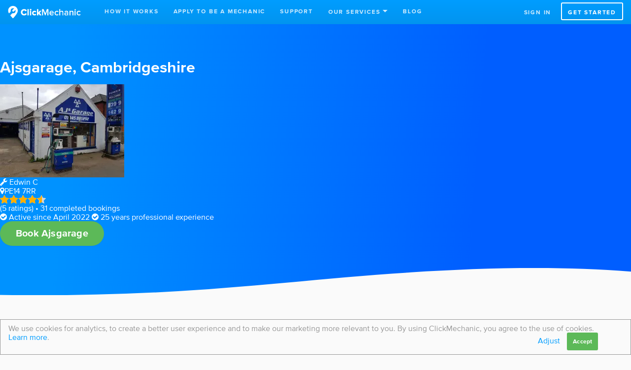

--- FILE ---
content_type: text/html; charset=utf-8
request_url: https://www.clickmechanic.com/mechanics/6422/ajsgarage
body_size: 32118
content:
<!DOCTYPE html>
<html class="no-js">
  <head> <meta charset="utf-8">
<script type="text/javascript">window.NREUM||(NREUM={});NREUM.info={"beacon":"bam.nr-data.net","errorBeacon":"bam.nr-data.net","licenseKey":"0a08970397","applicationID":"1052050","transactionName":"JQxXQxFfWw1SQBkOBgULWFkKU0RORFpZFA==","queueTime":2,"applicationTime":110,"agent":""}</script>
<script type="text/javascript">(window.NREUM||(NREUM={})).init={privacy:{cookies_enabled:true},ajax:{deny_list:[]},feature_flags:["soft_nav"]};(window.NREUM||(NREUM={})).loader_config={xpid:"VQ8GVV5SGwIAUVNSAgE=",licenseKey:"0a08970397",applicationID:"1052050",browserID:"1052110"};;/*! For license information please see nr-loader-full-1.308.0.min.js.LICENSE.txt */
(()=>{var e,t,r={384:(e,t,r)=>{"use strict";r.d(t,{NT:()=>a,US:()=>u,Zm:()=>o,bQ:()=>d,dV:()=>c,pV:()=>l});var n=r(6154),i=r(1863),s=r(1910);const a={beacon:"bam.nr-data.net",errorBeacon:"bam.nr-data.net"};function o(){return n.gm.NREUM||(n.gm.NREUM={}),void 0===n.gm.newrelic&&(n.gm.newrelic=n.gm.NREUM),n.gm.NREUM}function c(){let e=o();return e.o||(e.o={ST:n.gm.setTimeout,SI:n.gm.setImmediate||n.gm.setInterval,CT:n.gm.clearTimeout,XHR:n.gm.XMLHttpRequest,REQ:n.gm.Request,EV:n.gm.Event,PR:n.gm.Promise,MO:n.gm.MutationObserver,FETCH:n.gm.fetch,WS:n.gm.WebSocket},(0,s.i)(...Object.values(e.o))),e}function d(e,t){let r=o();r.initializedAgents??={},t.initializedAt={ms:(0,i.t)(),date:new Date},r.initializedAgents[e]=t}function u(e,t){o()[e]=t}function l(){return function(){let e=o();const t=e.info||{};e.info={beacon:a.beacon,errorBeacon:a.errorBeacon,...t}}(),function(){let e=o();const t=e.init||{};e.init={...t}}(),c(),function(){let e=o();const t=e.loader_config||{};e.loader_config={...t}}(),o()}},782:(e,t,r)=>{"use strict";r.d(t,{T:()=>n});const n=r(860).K7.pageViewTiming},860:(e,t,r)=>{"use strict";r.d(t,{$J:()=>u,K7:()=>c,P3:()=>d,XX:()=>i,Yy:()=>o,df:()=>s,qY:()=>n,v4:()=>a});const n="events",i="jserrors",s="browser/blobs",a="rum",o="browser/logs",c={ajax:"ajax",genericEvents:"generic_events",jserrors:i,logging:"logging",metrics:"metrics",pageAction:"page_action",pageViewEvent:"page_view_event",pageViewTiming:"page_view_timing",sessionReplay:"session_replay",sessionTrace:"session_trace",softNav:"soft_navigations",spa:"spa"},d={[c.pageViewEvent]:1,[c.pageViewTiming]:2,[c.metrics]:3,[c.jserrors]:4,[c.spa]:5,[c.ajax]:6,[c.sessionTrace]:7,[c.softNav]:8,[c.sessionReplay]:9,[c.logging]:10,[c.genericEvents]:11},u={[c.pageViewEvent]:a,[c.pageViewTiming]:n,[c.ajax]:n,[c.spa]:n,[c.softNav]:n,[c.metrics]:i,[c.jserrors]:i,[c.sessionTrace]:s,[c.sessionReplay]:s,[c.logging]:o,[c.genericEvents]:"ins"}},944:(e,t,r)=>{"use strict";r.d(t,{R:()=>i});var n=r(3241);function i(e,t){"function"==typeof console.debug&&(console.debug("New Relic Warning: https://github.com/newrelic/newrelic-browser-agent/blob/main/docs/warning-codes.md#".concat(e),t),(0,n.W)({agentIdentifier:null,drained:null,type:"data",name:"warn",feature:"warn",data:{code:e,secondary:t}}))}},993:(e,t,r)=>{"use strict";r.d(t,{A$:()=>s,ET:()=>a,TZ:()=>o,p_:()=>i});var n=r(860);const i={ERROR:"ERROR",WARN:"WARN",INFO:"INFO",DEBUG:"DEBUG",TRACE:"TRACE"},s={OFF:0,ERROR:1,WARN:2,INFO:3,DEBUG:4,TRACE:5},a="log",o=n.K7.logging},1541:(e,t,r)=>{"use strict";r.d(t,{U:()=>i,f:()=>n});const n={MFE:"MFE",BA:"BA"};function i(e,t){if(2!==t?.harvestEndpointVersion)return{};const r=t.agentRef.runtime.appMetadata.agents[0].entityGuid;return e?{"source.id":e.id,"source.name":e.name,"source.type":e.type,"parent.id":e.parent?.id||r,"parent.type":e.parent?.type||n.BA}:{"entity.guid":r,appId:t.agentRef.info.applicationID}}},1687:(e,t,r)=>{"use strict";r.d(t,{Ak:()=>d,Ze:()=>h,x3:()=>u});var n=r(3241),i=r(7836),s=r(3606),a=r(860),o=r(2646);const c={};function d(e,t){const r={staged:!1,priority:a.P3[t]||0};l(e),c[e].get(t)||c[e].set(t,r)}function u(e,t){e&&c[e]&&(c[e].get(t)&&c[e].delete(t),p(e,t,!1),c[e].size&&f(e))}function l(e){if(!e)throw new Error("agentIdentifier required");c[e]||(c[e]=new Map)}function h(e="",t="feature",r=!1){if(l(e),!e||!c[e].get(t)||r)return p(e,t);c[e].get(t).staged=!0,f(e)}function f(e){const t=Array.from(c[e]);t.every(([e,t])=>t.staged)&&(t.sort((e,t)=>e[1].priority-t[1].priority),t.forEach(([t])=>{c[e].delete(t),p(e,t)}))}function p(e,t,r=!0){const a=e?i.ee.get(e):i.ee,c=s.i.handlers;if(!a.aborted&&a.backlog&&c){if((0,n.W)({agentIdentifier:e,type:"lifecycle",name:"drain",feature:t}),r){const e=a.backlog[t],r=c[t];if(r){for(let t=0;e&&t<e.length;++t)g(e[t],r);Object.entries(r).forEach(([e,t])=>{Object.values(t||{}).forEach(t=>{t[0]?.on&&t[0]?.context()instanceof o.y&&t[0].on(e,t[1])})})}}a.isolatedBacklog||delete c[t],a.backlog[t]=null,a.emit("drain-"+t,[])}}function g(e,t){var r=e[1];Object.values(t[r]||{}).forEach(t=>{var r=e[0];if(t[0]===r){var n=t[1],i=e[3],s=e[2];n.apply(i,s)}})}},1738:(e,t,r)=>{"use strict";r.d(t,{U:()=>f,Y:()=>h});var n=r(3241),i=r(9908),s=r(1863),a=r(944),o=r(5701),c=r(3969),d=r(8362),u=r(860),l=r(4261);function h(e,t,r,s){const h=s||r;!h||h[e]&&h[e]!==d.d.prototype[e]||(h[e]=function(){(0,i.p)(c.xV,["API/"+e+"/called"],void 0,u.K7.metrics,r.ee),(0,n.W)({agentIdentifier:r.agentIdentifier,drained:!!o.B?.[r.agentIdentifier],type:"data",name:"api",feature:l.Pl+e,data:{}});try{return t.apply(this,arguments)}catch(e){(0,a.R)(23,e)}})}function f(e,t,r,n,a){const o=e.info;null===r?delete o.jsAttributes[t]:o.jsAttributes[t]=r,(a||null===r)&&(0,i.p)(l.Pl+n,[(0,s.t)(),t,r],void 0,"session",e.ee)}},1741:(e,t,r)=>{"use strict";r.d(t,{W:()=>s});var n=r(944),i=r(4261);class s{#e(e,...t){if(this[e]!==s.prototype[e])return this[e](...t);(0,n.R)(35,e)}addPageAction(e,t){return this.#e(i.hG,e,t)}register(e){return this.#e(i.eY,e)}recordCustomEvent(e,t){return this.#e(i.fF,e,t)}setPageViewName(e,t){return this.#e(i.Fw,e,t)}setCustomAttribute(e,t,r){return this.#e(i.cD,e,t,r)}noticeError(e,t){return this.#e(i.o5,e,t)}setUserId(e,t=!1){return this.#e(i.Dl,e,t)}setApplicationVersion(e){return this.#e(i.nb,e)}setErrorHandler(e){return this.#e(i.bt,e)}addRelease(e,t){return this.#e(i.k6,e,t)}log(e,t){return this.#e(i.$9,e,t)}start(){return this.#e(i.d3)}finished(e){return this.#e(i.BL,e)}recordReplay(){return this.#e(i.CH)}pauseReplay(){return this.#e(i.Tb)}addToTrace(e){return this.#e(i.U2,e)}setCurrentRouteName(e){return this.#e(i.PA,e)}interaction(e){return this.#e(i.dT,e)}wrapLogger(e,t,r){return this.#e(i.Wb,e,t,r)}measure(e,t){return this.#e(i.V1,e,t)}consent(e){return this.#e(i.Pv,e)}}},1863:(e,t,r)=>{"use strict";function n(){return Math.floor(performance.now())}r.d(t,{t:()=>n})},1910:(e,t,r)=>{"use strict";r.d(t,{i:()=>s});var n=r(944);const i=new Map;function s(...e){return e.every(e=>{if(i.has(e))return i.get(e);const t="function"==typeof e?e.toString():"",r=t.includes("[native code]"),s=t.includes("nrWrapper");return r||s||(0,n.R)(64,e?.name||t),i.set(e,r),r})}},2555:(e,t,r)=>{"use strict";r.d(t,{D:()=>o,f:()=>a});var n=r(384),i=r(8122);const s={beacon:n.NT.beacon,errorBeacon:n.NT.errorBeacon,licenseKey:void 0,applicationID:void 0,sa:void 0,queueTime:void 0,applicationTime:void 0,ttGuid:void 0,user:void 0,account:void 0,product:void 0,extra:void 0,jsAttributes:{},userAttributes:void 0,atts:void 0,transactionName:void 0,tNamePlain:void 0};function a(e){try{return!!e.licenseKey&&!!e.errorBeacon&&!!e.applicationID}catch(e){return!1}}const o=e=>(0,i.a)(e,s)},2614:(e,t,r)=>{"use strict";r.d(t,{BB:()=>a,H3:()=>n,g:()=>d,iL:()=>c,tS:()=>o,uh:()=>i,wk:()=>s});const n="NRBA",i="SESSION",s=144e5,a=18e5,o={STARTED:"session-started",PAUSE:"session-pause",RESET:"session-reset",RESUME:"session-resume",UPDATE:"session-update"},c={SAME_TAB:"same-tab",CROSS_TAB:"cross-tab"},d={OFF:0,FULL:1,ERROR:2}},2646:(e,t,r)=>{"use strict";r.d(t,{y:()=>n});class n{constructor(e){this.contextId=e}}},2843:(e,t,r)=>{"use strict";r.d(t,{G:()=>s,u:()=>i});var n=r(3878);function i(e,t=!1,r,i){(0,n.DD)("visibilitychange",function(){if(t)return void("hidden"===document.visibilityState&&e());e(document.visibilityState)},r,i)}function s(e,t,r){(0,n.sp)("pagehide",e,t,r)}},3241:(e,t,r)=>{"use strict";r.d(t,{W:()=>s});var n=r(6154);const i="newrelic";function s(e={}){try{n.gm.dispatchEvent(new CustomEvent(i,{detail:e}))}catch(e){}}},3304:(e,t,r)=>{"use strict";r.d(t,{A:()=>s});var n=r(7836);const i=()=>{const e=new WeakSet;return(t,r)=>{if("object"==typeof r&&null!==r){if(e.has(r))return;e.add(r)}return r}};function s(e){try{return JSON.stringify(e,i())??""}catch(e){try{n.ee.emit("internal-error",[e])}catch(e){}return""}}},3333:(e,t,r)=>{"use strict";r.d(t,{$v:()=>u,TZ:()=>n,Xh:()=>c,Zp:()=>i,kd:()=>d,mq:()=>o,nf:()=>a,qN:()=>s});const n=r(860).K7.genericEvents,i=["auxclick","click","copy","keydown","paste","scrollend"],s=["focus","blur"],a=4,o=1e3,c=2e3,d=["PageAction","UserAction","BrowserPerformance"],u={RESOURCES:"experimental.resources",REGISTER:"register"}},3434:(e,t,r)=>{"use strict";r.d(t,{Jt:()=>s,YM:()=>d});var n=r(7836),i=r(5607);const s="nr@original:".concat(i.W),a=50;var o=Object.prototype.hasOwnProperty,c=!1;function d(e,t){return e||(e=n.ee),r.inPlace=function(e,t,n,i,s){n||(n="");const a="-"===n.charAt(0);for(let o=0;o<t.length;o++){const c=t[o],d=e[c];l(d)||(e[c]=r(d,a?c+n:n,i,c,s))}},r.flag=s,r;function r(t,r,n,c,d){return l(t)?t:(r||(r=""),nrWrapper[s]=t,function(e,t,r){if(Object.defineProperty&&Object.keys)try{return Object.keys(e).forEach(function(r){Object.defineProperty(t,r,{get:function(){return e[r]},set:function(t){return e[r]=t,t}})}),t}catch(e){u([e],r)}for(var n in e)o.call(e,n)&&(t[n]=e[n])}(t,nrWrapper,e),nrWrapper);function nrWrapper(){var s,o,l,h;let f;try{o=this,s=[...arguments],l="function"==typeof n?n(s,o):n||{}}catch(t){u([t,"",[s,o,c],l],e)}i(r+"start",[s,o,c],l,d);const p=performance.now();let g;try{return h=t.apply(o,s),g=performance.now(),h}catch(e){throw g=performance.now(),i(r+"err",[s,o,e],l,d),f=e,f}finally{const e=g-p,t={start:p,end:g,duration:e,isLongTask:e>=a,methodName:c,thrownError:f};t.isLongTask&&i("long-task",[t,o],l,d),i(r+"end",[s,o,h],l,d)}}}function i(r,n,i,s){if(!c||t){var a=c;c=!0;try{e.emit(r,n,i,t,s)}catch(t){u([t,r,n,i],e)}c=a}}}function u(e,t){t||(t=n.ee);try{t.emit("internal-error",e)}catch(e){}}function l(e){return!(e&&"function"==typeof e&&e.apply&&!e[s])}},3606:(e,t,r)=>{"use strict";r.d(t,{i:()=>s});var n=r(9908);s.on=a;var i=s.handlers={};function s(e,t,r,s){a(s||n.d,i,e,t,r)}function a(e,t,r,i,s){s||(s="feature"),e||(e=n.d);var a=t[s]=t[s]||{};(a[r]=a[r]||[]).push([e,i])}},3738:(e,t,r)=>{"use strict";r.d(t,{He:()=>i,Kp:()=>o,Lc:()=>d,Rz:()=>u,TZ:()=>n,bD:()=>s,d3:()=>a,jx:()=>l,sl:()=>h,uP:()=>c});const n=r(860).K7.sessionTrace,i="bstResource",s="resource",a="-start",o="-end",c="fn"+a,d="fn"+o,u="pushState",l=1e3,h=3e4},3785:(e,t,r)=>{"use strict";r.d(t,{R:()=>c,b:()=>d});var n=r(9908),i=r(1863),s=r(860),a=r(3969),o=r(993);function c(e,t,r={},c=o.p_.INFO,d=!0,u,l=(0,i.t)()){(0,n.p)(a.xV,["API/logging/".concat(c.toLowerCase(),"/called")],void 0,s.K7.metrics,e),(0,n.p)(o.ET,[l,t,r,c,d,u],void 0,s.K7.logging,e)}function d(e){return"string"==typeof e&&Object.values(o.p_).some(t=>t===e.toUpperCase().trim())}},3878:(e,t,r)=>{"use strict";function n(e,t){return{capture:e,passive:!1,signal:t}}function i(e,t,r=!1,i){window.addEventListener(e,t,n(r,i))}function s(e,t,r=!1,i){document.addEventListener(e,t,n(r,i))}r.d(t,{DD:()=>s,jT:()=>n,sp:()=>i})},3969:(e,t,r)=>{"use strict";r.d(t,{TZ:()=>n,XG:()=>o,rs:()=>i,xV:()=>a,z_:()=>s});const n=r(860).K7.metrics,i="sm",s="cm",a="storeSupportabilityMetrics",o="storeEventMetrics"},4234:(e,t,r)=>{"use strict";r.d(t,{W:()=>s});var n=r(7836),i=r(1687);class s{constructor(e,t){this.agentIdentifier=e,this.ee=n.ee.get(e),this.featureName=t,this.blocked=!1}deregisterDrain(){(0,i.x3)(this.agentIdentifier,this.featureName)}}},4261:(e,t,r)=>{"use strict";r.d(t,{$9:()=>d,BL:()=>o,CH:()=>f,Dl:()=>w,Fw:()=>y,PA:()=>m,Pl:()=>n,Pv:()=>T,Tb:()=>l,U2:()=>s,V1:()=>E,Wb:()=>x,bt:()=>b,cD:()=>v,d3:()=>R,dT:()=>c,eY:()=>p,fF:()=>h,hG:()=>i,k6:()=>a,nb:()=>g,o5:()=>u});const n="api-",i="addPageAction",s="addToTrace",a="addRelease",o="finished",c="interaction",d="log",u="noticeError",l="pauseReplay",h="recordCustomEvent",f="recordReplay",p="register",g="setApplicationVersion",m="setCurrentRouteName",v="setCustomAttribute",b="setErrorHandler",y="setPageViewName",w="setUserId",R="start",x="wrapLogger",E="measure",T="consent"},5205:(e,t,r)=>{"use strict";r.d(t,{j:()=>S});var n=r(384),i=r(1741);var s=r(2555),a=r(3333);const o=e=>{if(!e||"string"!=typeof e)return!1;try{document.createDocumentFragment().querySelector(e)}catch{return!1}return!0};var c=r(2614),d=r(944),u=r(8122);const l="[data-nr-mask]",h=e=>(0,u.a)(e,(()=>{const e={feature_flags:[],experimental:{allow_registered_children:!1,resources:!1},mask_selector:"*",block_selector:"[data-nr-block]",mask_input_options:{color:!1,date:!1,"datetime-local":!1,email:!1,month:!1,number:!1,range:!1,search:!1,tel:!1,text:!1,time:!1,url:!1,week:!1,textarea:!1,select:!1,password:!0}};return{ajax:{deny_list:void 0,block_internal:!0,enabled:!0,autoStart:!0},api:{get allow_registered_children(){return e.feature_flags.includes(a.$v.REGISTER)||e.experimental.allow_registered_children},set allow_registered_children(t){e.experimental.allow_registered_children=t},duplicate_registered_data:!1},browser_consent_mode:{enabled:!1},distributed_tracing:{enabled:void 0,exclude_newrelic_header:void 0,cors_use_newrelic_header:void 0,cors_use_tracecontext_headers:void 0,allowed_origins:void 0},get feature_flags(){return e.feature_flags},set feature_flags(t){e.feature_flags=t},generic_events:{enabled:!0,autoStart:!0},harvest:{interval:30},jserrors:{enabled:!0,autoStart:!0},logging:{enabled:!0,autoStart:!0},metrics:{enabled:!0,autoStart:!0},obfuscate:void 0,page_action:{enabled:!0},page_view_event:{enabled:!0,autoStart:!0},page_view_timing:{enabled:!0,autoStart:!0},performance:{capture_marks:!1,capture_measures:!1,capture_detail:!0,resources:{get enabled(){return e.feature_flags.includes(a.$v.RESOURCES)||e.experimental.resources},set enabled(t){e.experimental.resources=t},asset_types:[],first_party_domains:[],ignore_newrelic:!0}},privacy:{cookies_enabled:!0},proxy:{assets:void 0,beacon:void 0},session:{expiresMs:c.wk,inactiveMs:c.BB},session_replay:{autoStart:!0,enabled:!1,preload:!1,sampling_rate:10,error_sampling_rate:100,collect_fonts:!1,inline_images:!1,fix_stylesheets:!0,mask_all_inputs:!0,get mask_text_selector(){return e.mask_selector},set mask_text_selector(t){o(t)?e.mask_selector="".concat(t,",").concat(l):""===t||null===t?e.mask_selector=l:(0,d.R)(5,t)},get block_class(){return"nr-block"},get ignore_class(){return"nr-ignore"},get mask_text_class(){return"nr-mask"},get block_selector(){return e.block_selector},set block_selector(t){o(t)?e.block_selector+=",".concat(t):""!==t&&(0,d.R)(6,t)},get mask_input_options(){return e.mask_input_options},set mask_input_options(t){t&&"object"==typeof t?e.mask_input_options={...t,password:!0}:(0,d.R)(7,t)}},session_trace:{enabled:!0,autoStart:!0},soft_navigations:{enabled:!0,autoStart:!0},spa:{enabled:!0,autoStart:!0},ssl:void 0,user_actions:{enabled:!0,elementAttributes:["id","className","tagName","type"]}}})());var f=r(6154),p=r(9324);let g=0;const m={buildEnv:p.F3,distMethod:p.Xs,version:p.xv,originTime:f.WN},v={consented:!1},b={appMetadata:{},get consented(){return this.session?.state?.consent||v.consented},set consented(e){v.consented=e},customTransaction:void 0,denyList:void 0,disabled:!1,harvester:void 0,isolatedBacklog:!1,isRecording:!1,loaderType:void 0,maxBytes:3e4,obfuscator:void 0,onerror:void 0,ptid:void 0,releaseIds:{},session:void 0,timeKeeper:void 0,registeredEntities:[],jsAttributesMetadata:{bytes:0},get harvestCount(){return++g}},y=e=>{const t=(0,u.a)(e,b),r=Object.keys(m).reduce((e,t)=>(e[t]={value:m[t],writable:!1,configurable:!0,enumerable:!0},e),{});return Object.defineProperties(t,r)};var w=r(5701);const R=e=>{const t=e.startsWith("http");e+="/",r.p=t?e:"https://"+e};var x=r(7836),E=r(3241);const T={accountID:void 0,trustKey:void 0,agentID:void 0,licenseKey:void 0,applicationID:void 0,xpid:void 0},A=e=>(0,u.a)(e,T),_=new Set;function S(e,t={},r,a){let{init:o,info:c,loader_config:d,runtime:u={},exposed:l=!0}=t;if(!c){const e=(0,n.pV)();o=e.init,c=e.info,d=e.loader_config}e.init=h(o||{}),e.loader_config=A(d||{}),c.jsAttributes??={},f.bv&&(c.jsAttributes.isWorker=!0),e.info=(0,s.D)(c);const p=e.init,g=[c.beacon,c.errorBeacon];_.has(e.agentIdentifier)||(p.proxy.assets&&(R(p.proxy.assets),g.push(p.proxy.assets)),p.proxy.beacon&&g.push(p.proxy.beacon),e.beacons=[...g],function(e){const t=(0,n.pV)();Object.getOwnPropertyNames(i.W.prototype).forEach(r=>{const n=i.W.prototype[r];if("function"!=typeof n||"constructor"===n)return;let s=t[r];e[r]&&!1!==e.exposed&&"micro-agent"!==e.runtime?.loaderType&&(t[r]=(...t)=>{const n=e[r](...t);return s?s(...t):n})})}(e),(0,n.US)("activatedFeatures",w.B)),u.denyList=[...p.ajax.deny_list||[],...p.ajax.block_internal?g:[]],u.ptid=e.agentIdentifier,u.loaderType=r,e.runtime=y(u),_.has(e.agentIdentifier)||(e.ee=x.ee.get(e.agentIdentifier),e.exposed=l,(0,E.W)({agentIdentifier:e.agentIdentifier,drained:!!w.B?.[e.agentIdentifier],type:"lifecycle",name:"initialize",feature:void 0,data:e.config})),_.add(e.agentIdentifier)}},5270:(e,t,r)=>{"use strict";r.d(t,{Aw:()=>a,SR:()=>s,rF:()=>o});var n=r(384),i=r(7767);function s(e){return!!(0,n.dV)().o.MO&&(0,i.V)(e)&&!0===e?.session_trace.enabled}function a(e){return!0===e?.session_replay.preload&&s(e)}function o(e,t){try{if("string"==typeof t?.type){if("password"===t.type.toLowerCase())return"*".repeat(e?.length||0);if(void 0!==t?.dataset?.nrUnmask||t?.classList?.contains("nr-unmask"))return e}}catch(e){}return"string"==typeof e?e.replace(/[\S]/g,"*"):"*".repeat(e?.length||0)}},5289:(e,t,r)=>{"use strict";r.d(t,{GG:()=>a,Qr:()=>c,sB:()=>o});var n=r(3878),i=r(6389);function s(){return"undefined"==typeof document||"complete"===document.readyState}function a(e,t){if(s())return e();const r=(0,i.J)(e),a=setInterval(()=>{s()&&(clearInterval(a),r())},500);(0,n.sp)("load",r,t)}function o(e){if(s())return e();(0,n.DD)("DOMContentLoaded",e)}function c(e){if(s())return e();(0,n.sp)("popstate",e)}},5607:(e,t,r)=>{"use strict";r.d(t,{W:()=>n});const n=(0,r(9566).bz)()},5701:(e,t,r)=>{"use strict";r.d(t,{B:()=>s,t:()=>a});var n=r(3241);const i=new Set,s={};function a(e,t){const r=t.agentIdentifier;s[r]??={},e&&"object"==typeof e&&(i.has(r)||(t.ee.emit("rumresp",[e]),s[r]=e,i.add(r),(0,n.W)({agentIdentifier:r,loaded:!0,drained:!0,type:"lifecycle",name:"load",feature:void 0,data:e})))}},6154:(e,t,r)=>{"use strict";r.d(t,{OF:()=>d,RI:()=>i,WN:()=>h,bv:()=>s,eN:()=>f,gm:()=>a,lR:()=>l,m:()=>c,mw:()=>o,sb:()=>u});var n=r(1863);const i="undefined"!=typeof window&&!!window.document,s="undefined"!=typeof WorkerGlobalScope&&("undefined"!=typeof self&&self instanceof WorkerGlobalScope&&self.navigator instanceof WorkerNavigator||"undefined"!=typeof globalThis&&globalThis instanceof WorkerGlobalScope&&globalThis.navigator instanceof WorkerNavigator),a=i?window:"undefined"!=typeof WorkerGlobalScope&&("undefined"!=typeof self&&self instanceof WorkerGlobalScope&&self||"undefined"!=typeof globalThis&&globalThis instanceof WorkerGlobalScope&&globalThis),o=Boolean("hidden"===a?.document?.visibilityState),c=""+a?.location,d=/iPad|iPhone|iPod/.test(a.navigator?.userAgent),u=d&&"undefined"==typeof SharedWorker,l=(()=>{const e=a.navigator?.userAgent?.match(/Firefox[/\s](\d+\.\d+)/);return Array.isArray(e)&&e.length>=2?+e[1]:0})(),h=Date.now()-(0,n.t)(),f=()=>"undefined"!=typeof PerformanceNavigationTiming&&a?.performance?.getEntriesByType("navigation")?.[0]?.responseStart},6344:(e,t,r)=>{"use strict";r.d(t,{BB:()=>u,Qb:()=>l,TZ:()=>i,Ug:()=>a,Vh:()=>s,_s:()=>o,bc:()=>d,yP:()=>c});var n=r(2614);const i=r(860).K7.sessionReplay,s="errorDuringReplay",a=.12,o={DomContentLoaded:0,Load:1,FullSnapshot:2,IncrementalSnapshot:3,Meta:4,Custom:5},c={[n.g.ERROR]:15e3,[n.g.FULL]:3e5,[n.g.OFF]:0},d={RESET:{message:"Session was reset",sm:"Reset"},IMPORT:{message:"Recorder failed to import",sm:"Import"},TOO_MANY:{message:"429: Too Many Requests",sm:"Too-Many"},TOO_BIG:{message:"Payload was too large",sm:"Too-Big"},CROSS_TAB:{message:"Session Entity was set to OFF on another tab",sm:"Cross-Tab"},ENTITLEMENTS:{message:"Session Replay is not allowed and will not be started",sm:"Entitlement"}},u=5e3,l={API:"api",RESUME:"resume",SWITCH_TO_FULL:"switchToFull",INITIALIZE:"initialize",PRELOAD:"preload"}},6389:(e,t,r)=>{"use strict";function n(e,t=500,r={}){const n=r?.leading||!1;let i;return(...r)=>{n&&void 0===i&&(e.apply(this,r),i=setTimeout(()=>{i=clearTimeout(i)},t)),n||(clearTimeout(i),i=setTimeout(()=>{e.apply(this,r)},t))}}function i(e){let t=!1;return(...r)=>{t||(t=!0,e.apply(this,r))}}r.d(t,{J:()=>i,s:()=>n})},6630:(e,t,r)=>{"use strict";r.d(t,{T:()=>n});const n=r(860).K7.pageViewEvent},6774:(e,t,r)=>{"use strict";r.d(t,{T:()=>n});const n=r(860).K7.jserrors},7295:(e,t,r)=>{"use strict";r.d(t,{Xv:()=>a,gX:()=>i,iW:()=>s});var n=[];function i(e){if(!e||s(e))return!1;if(0===n.length)return!0;if("*"===n[0].hostname)return!1;for(var t=0;t<n.length;t++){var r=n[t];if(r.hostname.test(e.hostname)&&r.pathname.test(e.pathname))return!1}return!0}function s(e){return void 0===e.hostname}function a(e){if(n=[],e&&e.length)for(var t=0;t<e.length;t++){let r=e[t];if(!r)continue;if("*"===r)return void(n=[{hostname:"*"}]);0===r.indexOf("http://")?r=r.substring(7):0===r.indexOf("https://")&&(r=r.substring(8));const i=r.indexOf("/");let s,a;i>0?(s=r.substring(0,i),a=r.substring(i)):(s=r,a="*");let[c]=s.split(":");n.push({hostname:o(c),pathname:o(a,!0)})}}function o(e,t=!1){const r=e.replace(/[.+?^${}()|[\]\\]/g,e=>"\\"+e).replace(/\*/g,".*?");return new RegExp((t?"^":"")+r+"$")}},7485:(e,t,r)=>{"use strict";r.d(t,{D:()=>i});var n=r(6154);function i(e){if(0===(e||"").indexOf("data:"))return{protocol:"data"};try{const t=new URL(e,location.href),r={port:t.port,hostname:t.hostname,pathname:t.pathname,search:t.search,protocol:t.protocol.slice(0,t.protocol.indexOf(":")),sameOrigin:t.protocol===n.gm?.location?.protocol&&t.host===n.gm?.location?.host};return r.port&&""!==r.port||("http:"===t.protocol&&(r.port="80"),"https:"===t.protocol&&(r.port="443")),r.pathname&&""!==r.pathname?r.pathname.startsWith("/")||(r.pathname="/".concat(r.pathname)):r.pathname="/",r}catch(e){return{}}}},7699:(e,t,r)=>{"use strict";r.d(t,{It:()=>s,KC:()=>o,No:()=>i,qh:()=>a});var n=r(860);const i=16e3,s=1e6,a="SESSION_ERROR",o={[n.K7.logging]:!0,[n.K7.genericEvents]:!1,[n.K7.jserrors]:!1,[n.K7.ajax]:!1}},7767:(e,t,r)=>{"use strict";r.d(t,{V:()=>i});var n=r(6154);const i=e=>n.RI&&!0===e?.privacy.cookies_enabled},7836:(e,t,r)=>{"use strict";r.d(t,{P:()=>o,ee:()=>c});var n=r(384),i=r(8990),s=r(2646),a=r(5607);const o="nr@context:".concat(a.W),c=function e(t,r){var n={},a={},u={},l=!1;try{l=16===r.length&&d.initializedAgents?.[r]?.runtime.isolatedBacklog}catch(e){}var h={on:p,addEventListener:p,removeEventListener:function(e,t){var r=n[e];if(!r)return;for(var i=0;i<r.length;i++)r[i]===t&&r.splice(i,1)},emit:function(e,r,n,i,s){!1!==s&&(s=!0);if(c.aborted&&!i)return;t&&s&&t.emit(e,r,n);var o=f(n);g(e).forEach(e=>{e.apply(o,r)});var d=v()[a[e]];d&&d.push([h,e,r,o]);return o},get:m,listeners:g,context:f,buffer:function(e,t){const r=v();if(t=t||"feature",h.aborted)return;Object.entries(e||{}).forEach(([e,n])=>{a[n]=t,t in r||(r[t]=[])})},abort:function(){h._aborted=!0,Object.keys(h.backlog).forEach(e=>{delete h.backlog[e]})},isBuffering:function(e){return!!v()[a[e]]},debugId:r,backlog:l?{}:t&&"object"==typeof t.backlog?t.backlog:{},isolatedBacklog:l};return Object.defineProperty(h,"aborted",{get:()=>{let e=h._aborted||!1;return e||(t&&(e=t.aborted),e)}}),h;function f(e){return e&&e instanceof s.y?e:e?(0,i.I)(e,o,()=>new s.y(o)):new s.y(o)}function p(e,t){n[e]=g(e).concat(t)}function g(e){return n[e]||[]}function m(t){return u[t]=u[t]||e(h,t)}function v(){return h.backlog}}(void 0,"globalEE"),d=(0,n.Zm)();d.ee||(d.ee=c)},8122:(e,t,r)=>{"use strict";r.d(t,{a:()=>i});var n=r(944);function i(e,t){try{if(!e||"object"!=typeof e)return(0,n.R)(3);if(!t||"object"!=typeof t)return(0,n.R)(4);const r=Object.create(Object.getPrototypeOf(t),Object.getOwnPropertyDescriptors(t)),s=0===Object.keys(r).length?e:r;for(let a in s)if(void 0!==e[a])try{if(null===e[a]){r[a]=null;continue}Array.isArray(e[a])&&Array.isArray(t[a])?r[a]=Array.from(new Set([...e[a],...t[a]])):"object"==typeof e[a]&&"object"==typeof t[a]?r[a]=i(e[a],t[a]):r[a]=e[a]}catch(e){r[a]||(0,n.R)(1,e)}return r}catch(e){(0,n.R)(2,e)}}},8139:(e,t,r)=>{"use strict";r.d(t,{u:()=>h});var n=r(7836),i=r(3434),s=r(8990),a=r(6154);const o={},c=a.gm.XMLHttpRequest,d="addEventListener",u="removeEventListener",l="nr@wrapped:".concat(n.P);function h(e){var t=function(e){return(e||n.ee).get("events")}(e);if(o[t.debugId]++)return t;o[t.debugId]=1;var r=(0,i.YM)(t,!0);function h(e){r.inPlace(e,[d,u],"-",p)}function p(e,t){return e[1]}return"getPrototypeOf"in Object&&(a.RI&&f(document,h),c&&f(c.prototype,h),f(a.gm,h)),t.on(d+"-start",function(e,t){var n=e[1];if(null!==n&&("function"==typeof n||"object"==typeof n)&&"newrelic"!==e[0]){var i=(0,s.I)(n,l,function(){var e={object:function(){if("function"!=typeof n.handleEvent)return;return n.handleEvent.apply(n,arguments)},function:n}[typeof n];return e?r(e,"fn-",null,e.name||"anonymous"):n});this.wrapped=e[1]=i}}),t.on(u+"-start",function(e){e[1]=this.wrapped||e[1]}),t}function f(e,t,...r){let n=e;for(;"object"==typeof n&&!Object.prototype.hasOwnProperty.call(n,d);)n=Object.getPrototypeOf(n);n&&t(n,...r)}},8362:(e,t,r)=>{"use strict";r.d(t,{d:()=>s});var n=r(9566),i=r(1741);class s extends i.W{agentIdentifier=(0,n.LA)(16)}},8374:(e,t,r)=>{r.nc=(()=>{try{return document?.currentScript?.nonce}catch(e){}return""})()},8990:(e,t,r)=>{"use strict";r.d(t,{I:()=>i});var n=Object.prototype.hasOwnProperty;function i(e,t,r){if(n.call(e,t))return e[t];var i=r();if(Object.defineProperty&&Object.keys)try{return Object.defineProperty(e,t,{value:i,writable:!0,enumerable:!1}),i}catch(e){}return e[t]=i,i}},9119:(e,t,r)=>{"use strict";r.d(t,{L:()=>s});var n=/([^?#]*)[^#]*(#[^?]*|$).*/,i=/([^?#]*)().*/;function s(e,t){return e?e.replace(t?n:i,"$1$2"):e}},9300:(e,t,r)=>{"use strict";r.d(t,{T:()=>n});const n=r(860).K7.ajax},9324:(e,t,r)=>{"use strict";r.d(t,{AJ:()=>a,F3:()=>i,Xs:()=>s,Yq:()=>o,xv:()=>n});const n="1.308.0",i="PROD",s="CDN",a="@newrelic/rrweb",o="1.0.1"},9566:(e,t,r)=>{"use strict";r.d(t,{LA:()=>o,ZF:()=>c,bz:()=>a,el:()=>d});var n=r(6154);const i="xxxxxxxx-xxxx-4xxx-yxxx-xxxxxxxxxxxx";function s(e,t){return e?15&e[t]:16*Math.random()|0}function a(){const e=n.gm?.crypto||n.gm?.msCrypto;let t,r=0;return e&&e.getRandomValues&&(t=e.getRandomValues(new Uint8Array(30))),i.split("").map(e=>"x"===e?s(t,r++).toString(16):"y"===e?(3&s()|8).toString(16):e).join("")}function o(e){const t=n.gm?.crypto||n.gm?.msCrypto;let r,i=0;t&&t.getRandomValues&&(r=t.getRandomValues(new Uint8Array(e)));const a=[];for(var o=0;o<e;o++)a.push(s(r,i++).toString(16));return a.join("")}function c(){return o(16)}function d(){return o(32)}},9908:(e,t,r)=>{"use strict";r.d(t,{d:()=>n,p:()=>i});var n=r(7836).ee.get("handle");function i(e,t,r,i,s){s?(s.buffer([e],i),s.emit(e,t,r)):(n.buffer([e],i),n.emit(e,t,r))}}},n={};function i(e){var t=n[e];if(void 0!==t)return t.exports;var s=n[e]={exports:{}};return r[e](s,s.exports,i),s.exports}i.m=r,i.d=(e,t)=>{for(var r in t)i.o(t,r)&&!i.o(e,r)&&Object.defineProperty(e,r,{enumerable:!0,get:t[r]})},i.f={},i.e=e=>Promise.all(Object.keys(i.f).reduce((t,r)=>(i.f[r](e,t),t),[])),i.u=e=>({95:"nr-full-compressor",222:"nr-full-recorder",891:"nr-full"}[e]+"-1.308.0.min.js"),i.o=(e,t)=>Object.prototype.hasOwnProperty.call(e,t),e={},t="NRBA-1.308.0.PROD:",i.l=(r,n,s,a)=>{if(e[r])e[r].push(n);else{var o,c;if(void 0!==s)for(var d=document.getElementsByTagName("script"),u=0;u<d.length;u++){var l=d[u];if(l.getAttribute("src")==r||l.getAttribute("data-webpack")==t+s){o=l;break}}if(!o){c=!0;var h={891:"sha512-fcveNDcpRQS9OweGhN4uJe88Qmg+EVyH6j/wngwL2Le0m7LYyz7q+JDx7KBxsdDF4TaPVsSmHg12T3pHwdLa7w==",222:"sha512-O8ZzdvgB4fRyt7k2Qrr4STpR+tCA2mcQEig6/dP3rRy9uEx1CTKQ6cQ7Src0361y7xS434ua+zIPo265ZpjlEg==",95:"sha512-jDWejat/6/UDex/9XjYoPPmpMPuEvBCSuCg/0tnihjbn5bh9mP3An0NzFV9T5Tc+3kKhaXaZA8UIKPAanD2+Gw=="};(o=document.createElement("script")).charset="utf-8",i.nc&&o.setAttribute("nonce",i.nc),o.setAttribute("data-webpack",t+s),o.src=r,0!==o.src.indexOf(window.location.origin+"/")&&(o.crossOrigin="anonymous"),h[a]&&(o.integrity=h[a])}e[r]=[n];var f=(t,n)=>{o.onerror=o.onload=null,clearTimeout(p);var i=e[r];if(delete e[r],o.parentNode&&o.parentNode.removeChild(o),i&&i.forEach(e=>e(n)),t)return t(n)},p=setTimeout(f.bind(null,void 0,{type:"timeout",target:o}),12e4);o.onerror=f.bind(null,o.onerror),o.onload=f.bind(null,o.onload),c&&document.head.appendChild(o)}},i.r=e=>{"undefined"!=typeof Symbol&&Symbol.toStringTag&&Object.defineProperty(e,Symbol.toStringTag,{value:"Module"}),Object.defineProperty(e,"__esModule",{value:!0})},i.p="https://js-agent.newrelic.com/",(()=>{var e={85:0,959:0};i.f.j=(t,r)=>{var n=i.o(e,t)?e[t]:void 0;if(0!==n)if(n)r.push(n[2]);else{var s=new Promise((r,i)=>n=e[t]=[r,i]);r.push(n[2]=s);var a=i.p+i.u(t),o=new Error;i.l(a,r=>{if(i.o(e,t)&&(0!==(n=e[t])&&(e[t]=void 0),n)){var s=r&&("load"===r.type?"missing":r.type),a=r&&r.target&&r.target.src;o.message="Loading chunk "+t+" failed: ("+s+": "+a+")",o.name="ChunkLoadError",o.type=s,o.request=a,n[1](o)}},"chunk-"+t,t)}};var t=(t,r)=>{var n,s,[a,o,c]=r,d=0;if(a.some(t=>0!==e[t])){for(n in o)i.o(o,n)&&(i.m[n]=o[n]);if(c)c(i)}for(t&&t(r);d<a.length;d++)s=a[d],i.o(e,s)&&e[s]&&e[s][0](),e[s]=0},r=self["webpackChunk:NRBA-1.308.0.PROD"]=self["webpackChunk:NRBA-1.308.0.PROD"]||[];r.forEach(t.bind(null,0)),r.push=t.bind(null,r.push.bind(r))})(),(()=>{"use strict";i(8374);var e=i(8362),t=i(860);const r=Object.values(t.K7);var n=i(5205);var s=i(9908),a=i(1863),o=i(4261),c=i(1738);var d=i(1687),u=i(4234),l=i(5289),h=i(6154),f=i(944),p=i(5270),g=i(7767),m=i(6389),v=i(7699);class b extends u.W{constructor(e,t){super(e.agentIdentifier,t),this.agentRef=e,this.abortHandler=void 0,this.featAggregate=void 0,this.loadedSuccessfully=void 0,this.onAggregateImported=new Promise(e=>{this.loadedSuccessfully=e}),this.deferred=Promise.resolve(),!1===e.init[this.featureName].autoStart?this.deferred=new Promise((t,r)=>{this.ee.on("manual-start-all",(0,m.J)(()=>{(0,d.Ak)(e.agentIdentifier,this.featureName),t()}))}):(0,d.Ak)(e.agentIdentifier,t)}importAggregator(e,t,r={}){if(this.featAggregate)return;const n=async()=>{let n;await this.deferred;try{if((0,g.V)(e.init)){const{setupAgentSession:t}=await i.e(891).then(i.bind(i,8766));n=t(e)}}catch(e){(0,f.R)(20,e),this.ee.emit("internal-error",[e]),(0,s.p)(v.qh,[e],void 0,this.featureName,this.ee)}try{if(!this.#t(this.featureName,n,e.init))return(0,d.Ze)(this.agentIdentifier,this.featureName),void this.loadedSuccessfully(!1);const{Aggregate:i}=await t();this.featAggregate=new i(e,r),e.runtime.harvester.initializedAggregates.push(this.featAggregate),this.loadedSuccessfully(!0)}catch(e){(0,f.R)(34,e),this.abortHandler?.(),(0,d.Ze)(this.agentIdentifier,this.featureName,!0),this.loadedSuccessfully(!1),this.ee&&this.ee.abort()}};h.RI?(0,l.GG)(()=>n(),!0):n()}#t(e,r,n){if(this.blocked)return!1;switch(e){case t.K7.sessionReplay:return(0,p.SR)(n)&&!!r;case t.K7.sessionTrace:return!!r;default:return!0}}}var y=i(6630),w=i(2614),R=i(3241);class x extends b{static featureName=y.T;constructor(e){var t;super(e,y.T),this.setupInspectionEvents(e.agentIdentifier),t=e,(0,c.Y)(o.Fw,function(e,r){"string"==typeof e&&("/"!==e.charAt(0)&&(e="/"+e),t.runtime.customTransaction=(r||"http://custom.transaction")+e,(0,s.p)(o.Pl+o.Fw,[(0,a.t)()],void 0,void 0,t.ee))},t),this.importAggregator(e,()=>i.e(891).then(i.bind(i,3718)))}setupInspectionEvents(e){const t=(t,r)=>{t&&(0,R.W)({agentIdentifier:e,timeStamp:t.timeStamp,loaded:"complete"===t.target.readyState,type:"window",name:r,data:t.target.location+""})};(0,l.sB)(e=>{t(e,"DOMContentLoaded")}),(0,l.GG)(e=>{t(e,"load")}),(0,l.Qr)(e=>{t(e,"navigate")}),this.ee.on(w.tS.UPDATE,(t,r)=>{(0,R.W)({agentIdentifier:e,type:"lifecycle",name:"session",data:r})})}}var E=i(384);class T extends e.d{constructor(e){var t;(super(),h.gm)?(this.features={},(0,E.bQ)(this.agentIdentifier,this),this.desiredFeatures=new Set(e.features||[]),this.desiredFeatures.add(x),(0,n.j)(this,e,e.loaderType||"agent"),t=this,(0,c.Y)(o.cD,function(e,r,n=!1){if("string"==typeof e){if(["string","number","boolean"].includes(typeof r)||null===r)return(0,c.U)(t,e,r,o.cD,n);(0,f.R)(40,typeof r)}else(0,f.R)(39,typeof e)},t),function(e){(0,c.Y)(o.Dl,function(t,r=!1){if("string"!=typeof t&&null!==t)return void(0,f.R)(41,typeof t);const n=e.info.jsAttributes["enduser.id"];r&&null!=n&&n!==t?(0,s.p)(o.Pl+"setUserIdAndResetSession",[t],void 0,"session",e.ee):(0,c.U)(e,"enduser.id",t,o.Dl,!0)},e)}(this),function(e){(0,c.Y)(o.nb,function(t){if("string"==typeof t||null===t)return(0,c.U)(e,"application.version",t,o.nb,!1);(0,f.R)(42,typeof t)},e)}(this),function(e){(0,c.Y)(o.d3,function(){e.ee.emit("manual-start-all")},e)}(this),function(e){(0,c.Y)(o.Pv,function(t=!0){if("boolean"==typeof t){if((0,s.p)(o.Pl+o.Pv,[t],void 0,"session",e.ee),e.runtime.consented=t,t){const t=e.features.page_view_event;t.onAggregateImported.then(e=>{const r=t.featAggregate;e&&!r.sentRum&&r.sendRum()})}}else(0,f.R)(65,typeof t)},e)}(this),this.run()):(0,f.R)(21)}get config(){return{info:this.info,init:this.init,loader_config:this.loader_config,runtime:this.runtime}}get api(){return this}run(){try{const e=function(e){const t={};return r.forEach(r=>{t[r]=!!e[r]?.enabled}),t}(this.init),n=[...this.desiredFeatures];n.sort((e,r)=>t.P3[e.featureName]-t.P3[r.featureName]),n.forEach(r=>{if(!e[r.featureName]&&r.featureName!==t.K7.pageViewEvent)return;if(r.featureName===t.K7.spa)return void(0,f.R)(67);const n=function(e){switch(e){case t.K7.ajax:return[t.K7.jserrors];case t.K7.sessionTrace:return[t.K7.ajax,t.K7.pageViewEvent];case t.K7.sessionReplay:return[t.K7.sessionTrace];case t.K7.pageViewTiming:return[t.K7.pageViewEvent];default:return[]}}(r.featureName).filter(e=>!(e in this.features));n.length>0&&(0,f.R)(36,{targetFeature:r.featureName,missingDependencies:n}),this.features[r.featureName]=new r(this)})}catch(e){(0,f.R)(22,e);for(const e in this.features)this.features[e].abortHandler?.();const t=(0,E.Zm)();delete t.initializedAgents[this.agentIdentifier]?.features,delete this.sharedAggregator;return t.ee.get(this.agentIdentifier).abort(),!1}}}var A=i(2843),_=i(782);class S extends b{static featureName=_.T;constructor(e){super(e,_.T),h.RI&&((0,A.u)(()=>(0,s.p)("docHidden",[(0,a.t)()],void 0,_.T,this.ee),!0),(0,A.G)(()=>(0,s.p)("winPagehide",[(0,a.t)()],void 0,_.T,this.ee)),this.importAggregator(e,()=>i.e(891).then(i.bind(i,9018))))}}var O=i(3969);class I extends b{static featureName=O.TZ;constructor(e){super(e,O.TZ),h.RI&&document.addEventListener("securitypolicyviolation",e=>{(0,s.p)(O.xV,["Generic/CSPViolation/Detected"],void 0,this.featureName,this.ee)}),this.importAggregator(e,()=>i.e(891).then(i.bind(i,6555)))}}var P=i(6774),k=i(3878),N=i(3304);class D{constructor(e,t,r,n,i){this.name="UncaughtError",this.message="string"==typeof e?e:(0,N.A)(e),this.sourceURL=t,this.line=r,this.column=n,this.__newrelic=i}}function j(e){return M(e)?e:new D(void 0!==e?.message?e.message:e,e?.filename||e?.sourceURL,e?.lineno||e?.line,e?.colno||e?.col,e?.__newrelic,e?.cause)}function C(e){const t="Unhandled Promise Rejection: ";if(!e?.reason)return;if(M(e.reason)){try{e.reason.message.startsWith(t)||(e.reason.message=t+e.reason.message)}catch(e){}return j(e.reason)}const r=j(e.reason);return(r.message||"").startsWith(t)||(r.message=t+r.message),r}function L(e){if(e.error instanceof SyntaxError&&!/:\d+$/.test(e.error.stack?.trim())){const t=new D(e.message,e.filename,e.lineno,e.colno,e.error.__newrelic,e.cause);return t.name=SyntaxError.name,t}return M(e.error)?e.error:j(e)}function M(e){return e instanceof Error&&!!e.stack}function B(e,r,n,i,o=(0,a.t)()){"string"==typeof e&&(e=new Error(e)),(0,s.p)("err",[e,o,!1,r,n.runtime.isRecording,void 0,i],void 0,t.K7.jserrors,n.ee),(0,s.p)("uaErr",[],void 0,t.K7.genericEvents,n.ee)}var H=i(1541),K=i(993),W=i(3785);function U(e,{customAttributes:t={},level:r=K.p_.INFO}={},n,i,s=(0,a.t)()){(0,W.R)(n.ee,e,t,r,!1,i,s)}function F(e,r,n,i,c=(0,a.t)()){(0,s.p)(o.Pl+o.hG,[c,e,r,i],void 0,t.K7.genericEvents,n.ee)}function V(e,r,n,i,c=(0,a.t)()){const{start:d,end:u,customAttributes:l}=r||{},h={customAttributes:l||{}};if("object"!=typeof h.customAttributes||"string"!=typeof e||0===e.length)return void(0,f.R)(57);const p=(e,t)=>null==e?t:"number"==typeof e?e:e instanceof PerformanceMark?e.startTime:Number.NaN;if(h.start=p(d,0),h.end=p(u,c),Number.isNaN(h.start)||Number.isNaN(h.end))(0,f.R)(57);else{if(h.duration=h.end-h.start,!(h.duration<0))return(0,s.p)(o.Pl+o.V1,[h,e,i],void 0,t.K7.genericEvents,n.ee),h;(0,f.R)(58)}}function z(e,r={},n,i,c=(0,a.t)()){(0,s.p)(o.Pl+o.fF,[c,e,r,i],void 0,t.K7.genericEvents,n.ee)}function G(e){(0,c.Y)(o.eY,function(t){return Y(e,t)},e)}function Y(e,r,n){(0,f.R)(54,"newrelic.register"),r||={},r.type=H.f.MFE,r.licenseKey||=e.info.licenseKey,r.blocked=!1,r.parent=n||{},Array.isArray(r.tags)||(r.tags=[]);const i={};r.tags.forEach(e=>{"name"!==e&&"id"!==e&&(i["source.".concat(e)]=!0)}),r.isolated??=!0;let o=()=>{};const c=e.runtime.registeredEntities;if(!r.isolated){const e=c.find(({metadata:{target:{id:e}}})=>e===r.id&&!r.isolated);if(e)return e}const d=e=>{r.blocked=!0,o=e};function u(e){return"string"==typeof e&&!!e.trim()&&e.trim().length<501||"number"==typeof e}e.init.api.allow_registered_children||d((0,m.J)(()=>(0,f.R)(55))),u(r.id)&&u(r.name)||d((0,m.J)(()=>(0,f.R)(48,r)));const l={addPageAction:(t,n={})=>g(F,[t,{...i,...n},e],r),deregister:()=>{d((0,m.J)(()=>(0,f.R)(68)))},log:(t,n={})=>g(U,[t,{...n,customAttributes:{...i,...n.customAttributes||{}}},e],r),measure:(t,n={})=>g(V,[t,{...n,customAttributes:{...i,...n.customAttributes||{}}},e],r),noticeError:(t,n={})=>g(B,[t,{...i,...n},e],r),register:(t={})=>g(Y,[e,t],l.metadata.target),recordCustomEvent:(t,n={})=>g(z,[t,{...i,...n},e],r),setApplicationVersion:e=>p("application.version",e),setCustomAttribute:(e,t)=>p(e,t),setUserId:e=>p("enduser.id",e),metadata:{customAttributes:i,target:r}},h=()=>(r.blocked&&o(),r.blocked);h()||c.push(l);const p=(e,t)=>{h()||(i[e]=t)},g=(r,n,i)=>{if(h())return;const o=(0,a.t)();(0,s.p)(O.xV,["API/register/".concat(r.name,"/called")],void 0,t.K7.metrics,e.ee);try{if(e.init.api.duplicate_registered_data&&"register"!==r.name){let e=n;if(n[1]instanceof Object){const t={"child.id":i.id,"child.type":i.type};e="customAttributes"in n[1]?[n[0],{...n[1],customAttributes:{...n[1].customAttributes,...t}},...n.slice(2)]:[n[0],{...n[1],...t},...n.slice(2)]}r(...e,void 0,o)}return r(...n,i,o)}catch(e){(0,f.R)(50,e)}};return l}class q extends b{static featureName=P.T;constructor(e){var t;super(e,P.T),t=e,(0,c.Y)(o.o5,(e,r)=>B(e,r,t),t),function(e){(0,c.Y)(o.bt,function(t){e.runtime.onerror=t},e)}(e),function(e){let t=0;(0,c.Y)(o.k6,function(e,r){++t>10||(this.runtime.releaseIds[e.slice(-200)]=(""+r).slice(-200))},e)}(e),G(e);try{this.removeOnAbort=new AbortController}catch(e){}this.ee.on("internal-error",(t,r)=>{this.abortHandler&&(0,s.p)("ierr",[j(t),(0,a.t)(),!0,{},e.runtime.isRecording,r],void 0,this.featureName,this.ee)}),h.gm.addEventListener("unhandledrejection",t=>{this.abortHandler&&(0,s.p)("err",[C(t),(0,a.t)(),!1,{unhandledPromiseRejection:1},e.runtime.isRecording],void 0,this.featureName,this.ee)},(0,k.jT)(!1,this.removeOnAbort?.signal)),h.gm.addEventListener("error",t=>{this.abortHandler&&(0,s.p)("err",[L(t),(0,a.t)(),!1,{},e.runtime.isRecording],void 0,this.featureName,this.ee)},(0,k.jT)(!1,this.removeOnAbort?.signal)),this.abortHandler=this.#r,this.importAggregator(e,()=>i.e(891).then(i.bind(i,2176)))}#r(){this.removeOnAbort?.abort(),this.abortHandler=void 0}}var Z=i(8990);let X=1;function J(e){const t=typeof e;return!e||"object"!==t&&"function"!==t?-1:e===h.gm?0:(0,Z.I)(e,"nr@id",function(){return X++})}function Q(e){if("string"==typeof e&&e.length)return e.length;if("object"==typeof e){if("undefined"!=typeof ArrayBuffer&&e instanceof ArrayBuffer&&e.byteLength)return e.byteLength;if("undefined"!=typeof Blob&&e instanceof Blob&&e.size)return e.size;if(!("undefined"!=typeof FormData&&e instanceof FormData))try{return(0,N.A)(e).length}catch(e){return}}}var ee=i(8139),te=i(7836),re=i(3434);const ne={},ie=["open","send"];function se(e){var t=e||te.ee;const r=function(e){return(e||te.ee).get("xhr")}(t);if(void 0===h.gm.XMLHttpRequest)return r;if(ne[r.debugId]++)return r;ne[r.debugId]=1,(0,ee.u)(t);var n=(0,re.YM)(r),i=h.gm.XMLHttpRequest,s=h.gm.MutationObserver,a=h.gm.Promise,o=h.gm.setInterval,c="readystatechange",d=["onload","onerror","onabort","onloadstart","onloadend","onprogress","ontimeout"],u=[],l=h.gm.XMLHttpRequest=function(e){const t=new i(e),s=r.context(t);try{r.emit("new-xhr",[t],s),t.addEventListener(c,(a=s,function(){var e=this;e.readyState>3&&!a.resolved&&(a.resolved=!0,r.emit("xhr-resolved",[],e)),n.inPlace(e,d,"fn-",y)}),(0,k.jT)(!1))}catch(e){(0,f.R)(15,e);try{r.emit("internal-error",[e])}catch(e){}}var a;return t};function p(e,t){n.inPlace(t,["onreadystatechange"],"fn-",y)}if(function(e,t){for(var r in e)t[r]=e[r]}(i,l),l.prototype=i.prototype,n.inPlace(l.prototype,ie,"-xhr-",y),r.on("send-xhr-start",function(e,t){p(e,t),function(e){u.push(e),s&&(g?g.then(b):o?o(b):(m=-m,v.data=m))}(t)}),r.on("open-xhr-start",p),s){var g=a&&a.resolve();if(!o&&!a){var m=1,v=document.createTextNode(m);new s(b).observe(v,{characterData:!0})}}else t.on("fn-end",function(e){e[0]&&e[0].type===c||b()});function b(){for(var e=0;e<u.length;e++)p(0,u[e]);u.length&&(u=[])}function y(e,t){return t}return r}var ae="fetch-",oe=ae+"body-",ce=["arrayBuffer","blob","json","text","formData"],de=h.gm.Request,ue=h.gm.Response,le="prototype";const he={};function fe(e){const t=function(e){return(e||te.ee).get("fetch")}(e);if(!(de&&ue&&h.gm.fetch))return t;if(he[t.debugId]++)return t;function r(e,r,n){var i=e[r];"function"==typeof i&&(e[r]=function(){var e,r=[...arguments],s={};t.emit(n+"before-start",[r],s),s[te.P]&&s[te.P].dt&&(e=s[te.P].dt);var a=i.apply(this,r);return t.emit(n+"start",[r,e],a),a.then(function(e){return t.emit(n+"end",[null,e],a),e},function(e){throw t.emit(n+"end",[e],a),e})})}return he[t.debugId]=1,ce.forEach(e=>{r(de[le],e,oe),r(ue[le],e,oe)}),r(h.gm,"fetch",ae),t.on(ae+"end",function(e,r){var n=this;if(r){var i=r.headers.get("content-length");null!==i&&(n.rxSize=i),t.emit(ae+"done",[null,r],n)}else t.emit(ae+"done",[e],n)}),t}var pe=i(7485),ge=i(9566);class me{constructor(e){this.agentRef=e}generateTracePayload(e){const t=this.agentRef.loader_config;if(!this.shouldGenerateTrace(e)||!t)return null;var r=(t.accountID||"").toString()||null,n=(t.agentID||"").toString()||null,i=(t.trustKey||"").toString()||null;if(!r||!n)return null;var s=(0,ge.ZF)(),a=(0,ge.el)(),o=Date.now(),c={spanId:s,traceId:a,timestamp:o};return(e.sameOrigin||this.isAllowedOrigin(e)&&this.useTraceContextHeadersForCors())&&(c.traceContextParentHeader=this.generateTraceContextParentHeader(s,a),c.traceContextStateHeader=this.generateTraceContextStateHeader(s,o,r,n,i)),(e.sameOrigin&&!this.excludeNewrelicHeader()||!e.sameOrigin&&this.isAllowedOrigin(e)&&this.useNewrelicHeaderForCors())&&(c.newrelicHeader=this.generateTraceHeader(s,a,o,r,n,i)),c}generateTraceContextParentHeader(e,t){return"00-"+t+"-"+e+"-01"}generateTraceContextStateHeader(e,t,r,n,i){return i+"@nr=0-1-"+r+"-"+n+"-"+e+"----"+t}generateTraceHeader(e,t,r,n,i,s){if(!("function"==typeof h.gm?.btoa))return null;var a={v:[0,1],d:{ty:"Browser",ac:n,ap:i,id:e,tr:t,ti:r}};return s&&n!==s&&(a.d.tk=s),btoa((0,N.A)(a))}shouldGenerateTrace(e){return this.agentRef.init?.distributed_tracing?.enabled&&this.isAllowedOrigin(e)}isAllowedOrigin(e){var t=!1;const r=this.agentRef.init?.distributed_tracing;if(e.sameOrigin)t=!0;else if(r?.allowed_origins instanceof Array)for(var n=0;n<r.allowed_origins.length;n++){var i=(0,pe.D)(r.allowed_origins[n]);if(e.hostname===i.hostname&&e.protocol===i.protocol&&e.port===i.port){t=!0;break}}return t}excludeNewrelicHeader(){var e=this.agentRef.init?.distributed_tracing;return!!e&&!!e.exclude_newrelic_header}useNewrelicHeaderForCors(){var e=this.agentRef.init?.distributed_tracing;return!!e&&!1!==e.cors_use_newrelic_header}useTraceContextHeadersForCors(){var e=this.agentRef.init?.distributed_tracing;return!!e&&!!e.cors_use_tracecontext_headers}}var ve=i(9300),be=i(7295);function ye(e){return"string"==typeof e?e:e instanceof(0,E.dV)().o.REQ?e.url:h.gm?.URL&&e instanceof URL?e.href:void 0}var we=["load","error","abort","timeout"],Re=we.length,xe=(0,E.dV)().o.REQ,Ee=(0,E.dV)().o.XHR;const Te="X-NewRelic-App-Data";class Ae extends b{static featureName=ve.T;constructor(e){super(e,ve.T),this.dt=new me(e),this.handler=(e,t,r,n)=>(0,s.p)(e,t,r,n,this.ee);try{const e={xmlhttprequest:"xhr",fetch:"fetch",beacon:"beacon"};h.gm?.performance?.getEntriesByType("resource").forEach(r=>{if(r.initiatorType in e&&0!==r.responseStatus){const n={status:r.responseStatus},i={rxSize:r.transferSize,duration:Math.floor(r.duration),cbTime:0};_e(n,r.name),this.handler("xhr",[n,i,r.startTime,r.responseEnd,e[r.initiatorType]],void 0,t.K7.ajax)}})}catch(e){}fe(this.ee),se(this.ee),function(e,r,n,i){function o(e){var t=this;t.totalCbs=0,t.called=0,t.cbTime=0,t.end=E,t.ended=!1,t.xhrGuids={},t.lastSize=null,t.loadCaptureCalled=!1,t.params=this.params||{},t.metrics=this.metrics||{},t.latestLongtaskEnd=0,e.addEventListener("load",function(r){T(t,e)},(0,k.jT)(!1)),h.lR||e.addEventListener("progress",function(e){t.lastSize=e.loaded},(0,k.jT)(!1))}function c(e){this.params={method:e[0]},_e(this,e[1]),this.metrics={}}function d(t,r){e.loader_config.xpid&&this.sameOrigin&&r.setRequestHeader("X-NewRelic-ID",e.loader_config.xpid);var n=i.generateTracePayload(this.parsedOrigin);if(n){var s=!1;n.newrelicHeader&&(r.setRequestHeader("newrelic",n.newrelicHeader),s=!0),n.traceContextParentHeader&&(r.setRequestHeader("traceparent",n.traceContextParentHeader),n.traceContextStateHeader&&r.setRequestHeader("tracestate",n.traceContextStateHeader),s=!0),s&&(this.dt=n)}}function u(e,t){var n=this.metrics,i=e[0],s=this;if(n&&i){var o=Q(i);o&&(n.txSize=o)}this.startTime=(0,a.t)(),this.body=i,this.listener=function(e){try{"abort"!==e.type||s.loadCaptureCalled||(s.params.aborted=!0),("load"!==e.type||s.called===s.totalCbs&&(s.onloadCalled||"function"!=typeof t.onload)&&"function"==typeof s.end)&&s.end(t)}catch(e){try{r.emit("internal-error",[e])}catch(e){}}};for(var c=0;c<Re;c++)t.addEventListener(we[c],this.listener,(0,k.jT)(!1))}function l(e,t,r){this.cbTime+=e,t?this.onloadCalled=!0:this.called+=1,this.called!==this.totalCbs||!this.onloadCalled&&"function"==typeof r.onload||"function"!=typeof this.end||this.end(r)}function f(e,t){var r=""+J(e)+!!t;this.xhrGuids&&!this.xhrGuids[r]&&(this.xhrGuids[r]=!0,this.totalCbs+=1)}function p(e,t){var r=""+J(e)+!!t;this.xhrGuids&&this.xhrGuids[r]&&(delete this.xhrGuids[r],this.totalCbs-=1)}function g(){this.endTime=(0,a.t)()}function m(e,t){t instanceof Ee&&"load"===e[0]&&r.emit("xhr-load-added",[e[1],e[2]],t)}function v(e,t){t instanceof Ee&&"load"===e[0]&&r.emit("xhr-load-removed",[e[1],e[2]],t)}function b(e,t,r){t instanceof Ee&&("onload"===r&&(this.onload=!0),("load"===(e[0]&&e[0].type)||this.onload)&&(this.xhrCbStart=(0,a.t)()))}function y(e,t){this.xhrCbStart&&r.emit("xhr-cb-time",[(0,a.t)()-this.xhrCbStart,this.onload,t],t)}function w(e){var t,r=e[1]||{};if("string"==typeof e[0]?0===(t=e[0]).length&&h.RI&&(t=""+h.gm.location.href):e[0]&&e[0].url?t=e[0].url:h.gm?.URL&&e[0]&&e[0]instanceof URL?t=e[0].href:"function"==typeof e[0].toString&&(t=e[0].toString()),"string"==typeof t&&0!==t.length){t&&(this.parsedOrigin=(0,pe.D)(t),this.sameOrigin=this.parsedOrigin.sameOrigin);var n=i.generateTracePayload(this.parsedOrigin);if(n&&(n.newrelicHeader||n.traceContextParentHeader))if(e[0]&&e[0].headers)o(e[0].headers,n)&&(this.dt=n);else{var s={};for(var a in r)s[a]=r[a];s.headers=new Headers(r.headers||{}),o(s.headers,n)&&(this.dt=n),e.length>1?e[1]=s:e.push(s)}}function o(e,t){var r=!1;return t.newrelicHeader&&(e.set("newrelic",t.newrelicHeader),r=!0),t.traceContextParentHeader&&(e.set("traceparent",t.traceContextParentHeader),t.traceContextStateHeader&&e.set("tracestate",t.traceContextStateHeader),r=!0),r}}function R(e,t){this.params={},this.metrics={},this.startTime=(0,a.t)(),this.dt=t,e.length>=1&&(this.target=e[0]),e.length>=2&&(this.opts=e[1]);var r=this.opts||{},n=this.target;_e(this,ye(n));var i=(""+(n&&n instanceof xe&&n.method||r.method||"GET")).toUpperCase();this.params.method=i,this.body=r.body,this.txSize=Q(r.body)||0}function x(e,r){if(this.endTime=(0,a.t)(),this.params||(this.params={}),(0,be.iW)(this.params))return;let i;this.params.status=r?r.status:0,"string"==typeof this.rxSize&&this.rxSize.length>0&&(i=+this.rxSize);const s={txSize:this.txSize,rxSize:i,duration:(0,a.t)()-this.startTime};n("xhr",[this.params,s,this.startTime,this.endTime,"fetch"],this,t.K7.ajax)}function E(e){const r=this.params,i=this.metrics;if(!this.ended){this.ended=!0;for(let t=0;t<Re;t++)e.removeEventListener(we[t],this.listener,!1);r.aborted||(0,be.iW)(r)||(i.duration=(0,a.t)()-this.startTime,this.loadCaptureCalled||4!==e.readyState?null==r.status&&(r.status=0):T(this,e),i.cbTime=this.cbTime,n("xhr",[r,i,this.startTime,this.endTime,"xhr"],this,t.K7.ajax))}}function T(e,n){e.params.status=n.status;var i=function(e,t){var r=e.responseType;return"json"===r&&null!==t?t:"arraybuffer"===r||"blob"===r||"json"===r?Q(e.response):"text"===r||""===r||void 0===r?Q(e.responseText):void 0}(n,e.lastSize);if(i&&(e.metrics.rxSize=i),e.sameOrigin&&n.getAllResponseHeaders().indexOf(Te)>=0){var a=n.getResponseHeader(Te);a&&((0,s.p)(O.rs,["Ajax/CrossApplicationTracing/Header/Seen"],void 0,t.K7.metrics,r),e.params.cat=a.split(", ").pop())}e.loadCaptureCalled=!0}r.on("new-xhr",o),r.on("open-xhr-start",c),r.on("open-xhr-end",d),r.on("send-xhr-start",u),r.on("xhr-cb-time",l),r.on("xhr-load-added",f),r.on("xhr-load-removed",p),r.on("xhr-resolved",g),r.on("addEventListener-end",m),r.on("removeEventListener-end",v),r.on("fn-end",y),r.on("fetch-before-start",w),r.on("fetch-start",R),r.on("fn-start",b),r.on("fetch-done",x)}(e,this.ee,this.handler,this.dt),this.importAggregator(e,()=>i.e(891).then(i.bind(i,3845)))}}function _e(e,t){var r=(0,pe.D)(t),n=e.params||e;n.hostname=r.hostname,n.port=r.port,n.protocol=r.protocol,n.host=r.hostname+":"+r.port,n.pathname=r.pathname,e.parsedOrigin=r,e.sameOrigin=r.sameOrigin}const Se={},Oe=["pushState","replaceState"];function Ie(e){const t=function(e){return(e||te.ee).get("history")}(e);return!h.RI||Se[t.debugId]++||(Se[t.debugId]=1,(0,re.YM)(t).inPlace(window.history,Oe,"-")),t}var Pe=i(3738);function ke(e){(0,c.Y)(o.BL,function(r=Date.now()){const n=r-h.WN;n<0&&(0,f.R)(62,r),(0,s.p)(O.XG,[o.BL,{time:n}],void 0,t.K7.metrics,e.ee),e.addToTrace({name:o.BL,start:r,origin:"nr"}),(0,s.p)(o.Pl+o.hG,[n,o.BL],void 0,t.K7.genericEvents,e.ee)},e)}const{He:Ne,bD:De,d3:je,Kp:Ce,TZ:Le,Lc:Me,uP:Be,Rz:He}=Pe;class Ke extends b{static featureName=Le;constructor(e){var r;super(e,Le),r=e,(0,c.Y)(o.U2,function(e){if(!(e&&"object"==typeof e&&e.name&&e.start))return;const n={n:e.name,s:e.start-h.WN,e:(e.end||e.start)-h.WN,o:e.origin||"",t:"api"};n.s<0||n.e<0||n.e<n.s?(0,f.R)(61,{start:n.s,end:n.e}):(0,s.p)("bstApi",[n],void 0,t.K7.sessionTrace,r.ee)},r),ke(e);if(!(0,g.V)(e.init))return void this.deregisterDrain();const n=this.ee;let d;Ie(n),this.eventsEE=(0,ee.u)(n),this.eventsEE.on(Be,function(e,t){this.bstStart=(0,a.t)()}),this.eventsEE.on(Me,function(e,r){(0,s.p)("bst",[e[0],r,this.bstStart,(0,a.t)()],void 0,t.K7.sessionTrace,n)}),n.on(He+je,function(e){this.time=(0,a.t)(),this.startPath=location.pathname+location.hash}),n.on(He+Ce,function(e){(0,s.p)("bstHist",[location.pathname+location.hash,this.startPath,this.time],void 0,t.K7.sessionTrace,n)});try{d=new PerformanceObserver(e=>{const r=e.getEntries();(0,s.p)(Ne,[r],void 0,t.K7.sessionTrace,n)}),d.observe({type:De,buffered:!0})}catch(e){}this.importAggregator(e,()=>i.e(891).then(i.bind(i,6974)),{resourceObserver:d})}}var We=i(6344);class Ue extends b{static featureName=We.TZ;#n;recorder;constructor(e){var r;let n;super(e,We.TZ),r=e,(0,c.Y)(o.CH,function(){(0,s.p)(o.CH,[],void 0,t.K7.sessionReplay,r.ee)},r),function(e){(0,c.Y)(o.Tb,function(){(0,s.p)(o.Tb,[],void 0,t.K7.sessionReplay,e.ee)},e)}(e);try{n=JSON.parse(localStorage.getItem("".concat(w.H3,"_").concat(w.uh)))}catch(e){}(0,p.SR)(e.init)&&this.ee.on(o.CH,()=>this.#i()),this.#s(n)&&this.importRecorder().then(e=>{e.startRecording(We.Qb.PRELOAD,n?.sessionReplayMode)}),this.importAggregator(this.agentRef,()=>i.e(891).then(i.bind(i,6167)),this),this.ee.on("err",e=>{this.blocked||this.agentRef.runtime.isRecording&&(this.errorNoticed=!0,(0,s.p)(We.Vh,[e],void 0,this.featureName,this.ee))})}#s(e){return e&&(e.sessionReplayMode===w.g.FULL||e.sessionReplayMode===w.g.ERROR)||(0,p.Aw)(this.agentRef.init)}importRecorder(){return this.recorder?Promise.resolve(this.recorder):(this.#n??=Promise.all([i.e(891),i.e(222)]).then(i.bind(i,4866)).then(({Recorder:e})=>(this.recorder=new e(this),this.recorder)).catch(e=>{throw this.ee.emit("internal-error",[e]),this.blocked=!0,e}),this.#n)}#i(){this.blocked||(this.featAggregate?this.featAggregate.mode!==w.g.FULL&&this.featAggregate.initializeRecording(w.g.FULL,!0,We.Qb.API):this.importRecorder().then(()=>{this.recorder.startRecording(We.Qb.API,w.g.FULL)}))}}var Fe=i(3333),Ve=i(9119);const ze={},Ge=new Set;function Ye(e){return"string"==typeof e?{type:"string",size:(new TextEncoder).encode(e).length}:e instanceof ArrayBuffer?{type:"ArrayBuffer",size:e.byteLength}:e instanceof Blob?{type:"Blob",size:e.size}:e instanceof DataView?{type:"DataView",size:e.byteLength}:ArrayBuffer.isView(e)?{type:"TypedArray",size:e.byteLength}:{type:"unknown",size:0}}class qe{constructor(e,t){this.timestamp=(0,a.t)(),this.currentUrl=(0,Ve.L)(window.location.href),this.socketId=(0,ge.LA)(8),this.requestedUrl=(0,Ve.L)(e),this.requestedProtocols=Array.isArray(t)?t.join(","):t||"",this.openedAt=void 0,this.protocol=void 0,this.extensions=void 0,this.binaryType=void 0,this.messageOrigin=void 0,this.messageCount=0,this.messageBytes=0,this.messageBytesMin=0,this.messageBytesMax=0,this.messageTypes=void 0,this.sendCount=0,this.sendBytes=0,this.sendBytesMin=0,this.sendBytesMax=0,this.sendTypes=void 0,this.closedAt=void 0,this.closeCode=void 0,this.closeReason="unknown",this.closeWasClean=void 0,this.connectedDuration=0,this.hasErrors=void 0}}class Ze extends b{static featureName=Fe.TZ;constructor(e){super(e,Fe.TZ);const r=e.init.feature_flags.includes("websockets"),n=[e.init.page_action.enabled,e.init.performance.capture_marks,e.init.performance.capture_measures,e.init.performance.resources.enabled,e.init.user_actions.enabled,r];var d;let u,l;if(d=e,(0,c.Y)(o.hG,(e,t)=>F(e,t,d),d),function(e){(0,c.Y)(o.fF,(t,r)=>z(t,r,e),e)}(e),ke(e),G(e),function(e){(0,c.Y)(o.V1,(t,r)=>V(t,r,e),e)}(e),r&&(l=function(e){if(!(0,E.dV)().o.WS)return e;const t=e.get("websockets");if(ze[t.debugId]++)return t;ze[t.debugId]=1,(0,A.G)(()=>{const e=(0,a.t)();Ge.forEach(r=>{r.nrData.closedAt=e,r.nrData.closeCode=1001,r.nrData.closeReason="Page navigating away",r.nrData.closeWasClean=!1,r.nrData.openedAt&&(r.nrData.connectedDuration=e-r.nrData.openedAt),t.emit("ws",[r.nrData],r)})});class r extends WebSocket{static name="WebSocket";static toString(){return"function WebSocket() { [native code] }"}toString(){return"[object WebSocket]"}get[Symbol.toStringTag](){return r.name}#a(e){(e.__newrelic??={}).socketId=this.nrData.socketId,this.nrData.hasErrors??=!0}constructor(...e){super(...e),this.nrData=new qe(e[0],e[1]),this.addEventListener("open",()=>{this.nrData.openedAt=(0,a.t)(),["protocol","extensions","binaryType"].forEach(e=>{this.nrData[e]=this[e]}),Ge.add(this)}),this.addEventListener("message",e=>{const{type:t,size:r}=Ye(e.data);this.nrData.messageOrigin??=(0,Ve.L)(e.origin),this.nrData.messageCount++,this.nrData.messageBytes+=r,this.nrData.messageBytesMin=Math.min(this.nrData.messageBytesMin||1/0,r),this.nrData.messageBytesMax=Math.max(this.nrData.messageBytesMax,r),(this.nrData.messageTypes??"").includes(t)||(this.nrData.messageTypes=this.nrData.messageTypes?"".concat(this.nrData.messageTypes,",").concat(t):t)}),this.addEventListener("close",e=>{this.nrData.closedAt=(0,a.t)(),this.nrData.closeCode=e.code,e.reason&&(this.nrData.closeReason=e.reason),this.nrData.closeWasClean=e.wasClean,this.nrData.connectedDuration=this.nrData.closedAt-this.nrData.openedAt,Ge.delete(this),t.emit("ws",[this.nrData],this)})}addEventListener(e,t,...r){const n=this,i="function"==typeof t?function(...e){try{return t.apply(this,e)}catch(e){throw n.#a(e),e}}:t?.handleEvent?{handleEvent:function(...e){try{return t.handleEvent.apply(t,e)}catch(e){throw n.#a(e),e}}}:t;return super.addEventListener(e,i,...r)}send(e){if(this.readyState===WebSocket.OPEN){const{type:t,size:r}=Ye(e);this.nrData.sendCount++,this.nrData.sendBytes+=r,this.nrData.sendBytesMin=Math.min(this.nrData.sendBytesMin||1/0,r),this.nrData.sendBytesMax=Math.max(this.nrData.sendBytesMax,r),(this.nrData.sendTypes??"").includes(t)||(this.nrData.sendTypes=this.nrData.sendTypes?"".concat(this.nrData.sendTypes,",").concat(t):t)}try{return super.send(e)}catch(e){throw this.#a(e),e}}close(...e){try{super.close(...e)}catch(e){throw this.#a(e),e}}}return h.gm.WebSocket=r,t}(this.ee)),h.RI){if(fe(this.ee),se(this.ee),u=Ie(this.ee),e.init.user_actions.enabled){function f(t){const r=(0,pe.D)(t);return e.beacons.includes(r.hostname+":"+r.port)}function p(){u.emit("navChange")}Fe.Zp.forEach(e=>(0,k.sp)(e,e=>(0,s.p)("ua",[e],void 0,this.featureName,this.ee),!0)),Fe.qN.forEach(e=>{const t=(0,m.s)(e=>{(0,s.p)("ua",[e],void 0,this.featureName,this.ee)},500,{leading:!0});(0,k.sp)(e,t)}),h.gm.addEventListener("error",()=>{(0,s.p)("uaErr",[],void 0,t.K7.genericEvents,this.ee)},(0,k.jT)(!1,this.removeOnAbort?.signal)),this.ee.on("open-xhr-start",(e,r)=>{f(e[1])||r.addEventListener("readystatechange",()=>{2===r.readyState&&(0,s.p)("uaXhr",[],void 0,t.K7.genericEvents,this.ee)})}),this.ee.on("fetch-start",e=>{e.length>=1&&!f(ye(e[0]))&&(0,s.p)("uaXhr",[],void 0,t.K7.genericEvents,this.ee)}),u.on("pushState-end",p),u.on("replaceState-end",p),window.addEventListener("hashchange",p,(0,k.jT)(!0,this.removeOnAbort?.signal)),window.addEventListener("popstate",p,(0,k.jT)(!0,this.removeOnAbort?.signal))}if(e.init.performance.resources.enabled&&h.gm.PerformanceObserver?.supportedEntryTypes.includes("resource")){new PerformanceObserver(e=>{e.getEntries().forEach(e=>{(0,s.p)("browserPerformance.resource",[e],void 0,this.featureName,this.ee)})}).observe({type:"resource",buffered:!0})}}r&&l.on("ws",e=>{(0,s.p)("ws-complete",[e],void 0,this.featureName,this.ee)});try{this.removeOnAbort=new AbortController}catch(g){}this.abortHandler=()=>{this.removeOnAbort?.abort(),this.abortHandler=void 0},n.some(e=>e)?this.importAggregator(e,()=>i.e(891).then(i.bind(i,8019))):this.deregisterDrain()}}var Xe=i(2646);const $e=new Map;function Je(e,t,r,n,i=!0){if("object"!=typeof t||!t||"string"!=typeof r||!r||"function"!=typeof t[r])return(0,f.R)(29);const s=function(e){return(e||te.ee).get("logger")}(e),a=(0,re.YM)(s),o=new Xe.y(te.P);o.level=n.level,o.customAttributes=n.customAttributes,o.autoCaptured=i;const c=t[r]?.[re.Jt]||t[r];return $e.set(c,o),a.inPlace(t,[r],"wrap-logger-",()=>$e.get(c)),s}var Qe=i(1910);class et extends b{static featureName=K.TZ;constructor(e){var t;super(e,K.TZ),t=e,(0,c.Y)(o.$9,(e,r)=>U(e,r,t),t),function(e){(0,c.Y)(o.Wb,(t,r,{customAttributes:n={},level:i=K.p_.INFO}={})=>{Je(e.ee,t,r,{customAttributes:n,level:i},!1)},e)}(e),G(e);const r=this.ee;["log","error","warn","info","debug","trace"].forEach(e=>{(0,Qe.i)(h.gm.console[e]),Je(r,h.gm.console,e,{level:"log"===e?"info":e})}),this.ee.on("wrap-logger-end",function([e]){const{level:t,customAttributes:n,autoCaptured:i}=this;(0,W.R)(r,e,n,t,i)}),this.importAggregator(e,()=>i.e(891).then(i.bind(i,5288)))}}new T({features:[x,S,Ke,Ue,Ae,I,q,Ze,et],loaderType:"pro"})})()})();</script>
  <title>Ajsgarage, Cambridge | Mechanics | ClickMechanic</title>

      <meta name="description" content="Find reviews for Ajsgarage, Cambridge at ClickMechanic. Book your car service, repair or inspection near PE14 7RR today."/>
  <meta name="keywords" content="mechanics, car mechanics, car repair, diagnostics, car service, servicing, quotes, cars, automotive, autos"/>
  <meta name="viewport" content="width=device-width, initial-scale=1.0, maximum-scale=1, user-scalable=no">
  <meta name="format-detection" content="telephone=no">
  <meta name="turbo-visit-control" content="reload">
  <link rel="preload" href="/assets/proxima-nova-regular-367d3cbde5db3531a00cb4aecff5856b71d2abeca7c8b0301aa729289bf042af.woff2" as="font" type="font/woff2" crossorigin="anonymous">
  <link rel="preload" href="/assets/proxima-nova-bold-6c4cadfa8bf32ecffacc3df0ea27fc6394b7162527712feea0c2d343c6c6b4c7.woff2" as="font" type="font/woff2" crossorigin="anonymous">

  


          <meta name="robots" content="follow,noarchive">

    <link rel="canonical" href="https://www.clickmechanic.com/mechanics/6422/ajsgarage">

  <script type="text/javascript">
    (()=>{const e=new RegExp("(^|\\s)no-js(\\s|$)");document.documentElement.className=document.documentElement.className.replace(e,"$1js$2")})();
    !function(){if(!window.deferUntilLoaded){var e=function(e,t){var n=document.createElement("script");for(var[o,d]of(n.src=e,Object.entries(t)))n.setAttribute(o,d);document.body.appendChild(n)},t=function(e){"complete"===document.readyState?e():window.addEventListener?window.addEventListener("load",e,!1):window.attachEvent?window.attachEvent("onload",e):(console.log("Browser does not support 'addEventListener' or 'attachEvent', unable to defer JS"),e())};window.deferUntilLoaded={file:function(n,o={}){t((function(){e(n,o)}))},script:function(e){t(e)}}}}();
  </script>

    

  
  <!-- Google tag (gtag.js) -->
<script async type="text/javascript">
  deferUntilLoaded.file("https://www.googletagmanager.com/gtag/js?id=G-X17BCVF9CF")
</script>
<script>
  window.dataLayer = window.dataLayer || [];
  function gtag(){dataLayer.push(arguments);}
  gtag('js', new Date());

  gtag('config', 'G-X17BCVF9CF', {
    'cookie_domain': 'clickmechanic.com',
  });
  gtag('config','AW-935622702', {'allow_enhanced_conversions':true});

</script>
  <script type="text/plain">
    deferUntilLoaded.script(function () {
      if (typeof gtag !== 'undefined') {
        gtag('set', 'dimension9', 'Accepted');
        gtag('event', 'Analytics Consent Granted');
      }
    });
  </script>



      <script async type="text/javascript" src="//cdn-4.convertexperiments.com/v1/js/10042317-10045105.js?environment=production"></script>



    <link rel="stylesheet" href="/assets/application-0ae63dd4438db9c0b5669cab237523170b9d6b537a89753a3010caf0efe71b43.css" media="all" />

  <meta name="csrf-param" content="authenticity_token" />
<meta name="csrf-token" content="6RnZPTElTWM3BHkXNVLCJibd6_pR7jmcxrcUVSF8QiG0UmY-D4zNac95VdGppSr3VFyjHEkEgP5zhFJ97XnBsQ" />

  <script src="/assets/packs/js/runtime-0ddbabdbd21d961f6d8f.js" defer="defer"></script>
<script src="/assets/packs/js/5805-05bcd3fd169310538a2f.js" defer="defer"></script>
<script src="/assets/packs/js/9492-ca82964d14ff075e9474.js" defer="defer"></script>
<script src="/assets/packs/js/1697-e6d0dd20d73e925a60ca.js" defer="defer"></script>
<script src="/assets/packs/js/1021-943843fa01ccee017fc0.js" defer="defer"></script>
<script src="/assets/packs/js/9978-7315ad61df8fac0c330e.js" defer="defer"></script>
<script src="/assets/packs/js/application-44f4be0fb6d3c7e4e1c0.js" defer="defer"></script>


    <script type="text/plain">
    window.dataLayer = window.dataLayer || [];
    window.dataLayer.push({
      'event': 'CookieScriptAccepted'
    });
  </script>

  <script>
    (function(w,d,s,l,i){w[l]=w[l]||[];w[l].push({'gtm.start':
        new Date().getTime(),event:'gtm.js'});var f=d.getElementsByTagName(s)[0],
        j=d.createElement(s),dl=l!='dataLayer'?'&l='+l:'';j.async=true;
        j.src= 'https://www.googletagmanager.com/gtm.js?id='+i+dl;
        f.parentNode.insertBefore(j,f);
    })(window,document,'script','dataLayer', 'GTM-P6NHGW');
  </script>

  
</head>



      <body id="" class="page-settings">

        <noscript>
      <iframe src="https://www.googletagmanager.com/ns.html?id=GTM-P6NHGW"
              height="0" width="0" style="display:none;visibility:hidden"></iframe>
    </noscript>

    

    <!-- wrapper -->
    <div id="wrapper">

      <svg version="1.1" id="category-icons" xmlns="http://www.w3.org/2000/svg" xmlns:xlink="http://www.w3.org/1999/xlink" style="display:none">
	<symbol id="arrow-left" viewBox="0 0 19 32">
		<path d="M5.731 16.29l12.068 12.068c0.833 0.833 0.833 2.184 0 3.017s-2.184 0.833-3.017 0l-13.576-13.576c-0.833-0.833-0.833-2.184 0-3.017l13.576-13.576c0.833-0.833 2.184-0.833 3.017 0s0.833 2.184 0 3.017l-12.068 12.068z"></path>
	</symbol>
	<symbol id="arrow-right" viewBox="0 0 19 32">
		<path d="M14.050 16.29l-12.068-12.068c-0.833-0.833-0.833-2.184 0-3.017s2.184-0.833 3.017 0l13.576 13.576c0.833 0.833 0.833 2.184 0 3.017l-13.576 13.576c-0.833 0.833-2.184 0.833-3.017 0s-0.833-2.184 0-3.017l12.068-12.068z"></path>
	</symbol>
	<symbol id="close" viewBox="0 0 32 32">
		<path d="M2.555 4.949c-0.961-0.961-0.961-2.52 0-3.481s2.52-0.961 3.481 0l25.021 25.021c0.961 0.961 0.961 2.52 0 3.481s-2.52 0.961-3.481 0l-25.021-25.021z"></path>
		<path d="M27.576 1.468c0.961-0.961 2.52-0.961 3.481 0s0.961 2.52 0 3.481l-25.021 25.021c-0.961 0.961-2.52 0.961-3.481 0s-0.961-2.52 0-3.481l25.021-25.021z"></path>
	</symbol>
	<symbol id="add-service" viewBox="0 0 32 32">
		<path d="M16 30.933c8.247 0 14.933-6.686 14.933-14.933s-6.686-14.933-14.933-14.933c-8.247 0-14.933 6.686-14.933 14.933s6.686 14.933 14.933 14.933zM16 32c-8.837 0-16-7.163-16-16s7.163-16 16-16c8.837 0 16 7.163 16 16s-7.163 16-16 16z"></path>
		<path d="M15.499 10.090c0-0.295 0.239-0.533 0.533-0.533s0.533 0.239 0.533 0.533v12.772c0 0.295-0.239 0.533-0.533 0.533s-0.533-0.239-0.533-0.533v-12.772z"></path>
		<path d="M22.4 15.924c0.295 0 0.533 0.239 0.533 0.533s-0.239 0.533-0.533 0.533h-12.772c-0.295 0-0.533-0.239-0.533-0.533s0.239-0.533 0.533-0.533h12.772z"></path>
	</symbol>

	<symbol id="remove" viewBox="0 0 32 32">
		<path d="M16 32c-8.837 0-16-7.163-16-16s7.163-16 16-16c8.837 0 16 7.163 16 16s-7.163 16-16 16zM16 28.8c7.069 0 12.8-5.731 12.8-12.8s-5.731-12.8-12.8-12.8c-7.069 0-12.8 5.731-12.8 12.8s5.731 12.8 12.8 12.8z"></path>
		<path d="M8.986 11.248l2.263-2.263 11.766 11.766-2.263 2.263z"></path>
		<path d="M20.752 8.986l2.263 2.263-11.766 11.766-2.263-2.263z"></path>
	</symbol>

	<symbol id="search" viewBox="0 0 32 32">
		<path fill="#0299f7" style="fill: var(--color1, #0299f7)" d="M22.925 22.925c-5.191 5.191-13.607 5.191-18.798 0s-5.191-13.607 0-18.798c5.191-5.191 13.607-5.191 18.798 0s5.191 13.607 0 18.798zM19.107 19.107c3.082-3.082 3.082-8.079 0-11.161s-8.079-3.082-11.161 0c-3.082 3.082-3.082 8.079 0 11.161s8.079 3.082 11.161 0z"></path>
		<path fill="#0299f7" style="fill: var(--color1, #0299f7)" d="M19.547 23.365l7.049 7.049c1.054 1.054 2.764 1.054 3.818 0s1.054-2.764 0-3.818l-7.049-7.049c-1.054-1.054-2.764-1.054-3.818 0s-1.054 2.764 0 3.818z"></path>
	</symbol>

	<symbol id="circled-cross" viewBox="0 0 32 32">
		<path fill="#f76b51" style="fill: var(--color1, #f76b51)" d="M16 32c-8.837 0-16-7.163-16-16s7.163-16 16-16c8.837 0 16 7.163 16 16s-7.163 16-16 16zM16 29.714c7.574 0 13.714-6.14 13.714-13.714s-6.14-13.714-13.714-13.714c-7.574 0-13.714 6.14-13.714 13.714s6.14 13.714 13.714 13.714z"></path>
		<path fill="#f76b51" style="fill: var(--color1, #f76b51)" d="M10.96 12.887c-0.315-0.315-0.315-0.826 0-1.141s0.826-0.315 1.141 0l8.2 8.2c0.315 0.315 0.315 0.826 0 1.141s-0.826 0.315-1.141 0l-8.2-8.2z"></path>
		<path fill="#f76b51" style="fill: var(--color1, #f76b51)" d="M19.16 11.746c0.315-0.315 0.826-0.315 1.141 0s0.315 0.826 0 1.141l-8.2 8.2c-0.315 0.315-0.826 0.315-1.141 0s-0.315-0.826 0-1.141l8.2-8.2z"></path>
	</symbol>

	<symbol id="tick" viewBox="0 0 30 32">
		<path fill="none" stroke="#5cb958" stroke-width="4.9231" stroke-miterlimit="4" stroke-linecap="round" stroke-linejoin="round" style="stroke: var(--color1, #5cb958)" d="M4.774 18.702l8.8 8.8 13.077-22.923"></path>
	</symbol>

	<symbol id="cross" viewBox="0 0 32 32">
		<path fill="none" stroke="#f76b51" stroke-width="6.4" stroke-miterlimit="4" stroke-linecap="round" stroke-linejoin="round" style="stroke: var(--color1, #f76b51)" d="M3.468 3.468l25.064 25.064"></path>
		<path fill="none" stroke="#f76b51" stroke-width="6.4" stroke-miterlimit="4" stroke-linecap="round" stroke-linejoin="round" style="stroke: var(--color1, #f76b51)" d="M28.532 3.468l-25.064 25.064"></path>
	</symbol>

	<symbol id="circled-tick" viewBox="0 0 32 32">
		<path fill="#5cb958" style="fill: var(--color1, #5cb958)" d="M16 32c-8.837 0-16-7.163-16-16s7.163-16 16-16c8.837 0 16 7.163 16 16s-7.163 16-16 16zM16 29.714c7.574 0 13.714-6.14 13.714-13.714s-6.14-13.714-13.714-13.714c-7.574 0-13.714 6.14-13.714 13.714s6.14 13.714 13.714 13.714z"></path>
		<path fill="#5cb958" style="fill: var(--color1, #5cb958)" d="M18.716 11.823c0.253-0.362 0.816-0.484 1.258-0.327 0.56 0.2 0.763 0.753 0.453 1.457l-4.773 7.031c-0.461 0.66-1.435 0.79-2.103 0.252l-2.776-2.606c-0.586-0.471-0.654-1.298-0.153-1.848s1.382-0.614 1.968-0.144l0.038 0.034 1.629 1.611 4.46-5.461z"></path>
	</symbol>
</svg>

      <div id="site-container">
        <div class="fixed-header">
          <noscript>
  <div id="no-js-message" class="alert alert-info" data-nosnippet>
    <p class="title">Uh-oh &ndash; it looks like you don't have JavaScript running.</p>
    <p class="info"><span data-short-text="Please"><span>You won't be able to use the ClickMechanic website until you</span></span> <a href="http://enable-javascript.com/">change your settings to allow JavaScript</a>, or <a href="https://www.gov.uk/help/browsers">update your browser</a>.</p>
    <p>If you're having difficulties, our (amazing) Customer Service team is available 9:00 - 17:00, Monday - Friday, on <a href="tel:02033229988">020 3322 9988</a>.</p>
  </div>
</noscript>

          <!-- primary_site_navigation -->
<header class="primary-site-navigation inverse">
  <a id="logo" href="https://www.clickmechanic.com/"><span class="invisible">Mobile Mechanics via ClickMechanic</span></a>


  <a href="#mobile-site-navigation" role="button" class="mobile-site-navigation-launcher mobile-nav-icon">
    <span class="invisible">Menu</span>
  </a>

    <div class="work-basket mobile-nav-icon">
      
<a
    href="/bookings/work?auto_open_basket=true"
  aria-hidden="true"
  class="mobile-site-basket-open js-basket-no-of-items"
  data-number-of-items="0">
  <span class="basket-count-circle">0</span>
</a>

    </div>


    <div class="desktop-nav-links-container">
      
<!-- primary_site_links -->
<nav class="primary-site-links">
  <ul>
    <li><a href="/how-it-works">How It Works</a></li>
    <li class="no-tablet"><a href="/mechanics/home">Apply to be a mechanic</a></li>
    <li><a href="/help">Support</a></li>
    <li class="desktop-nav-links">
      <div class='accordion js-accordion'
     data-accordion-group=nav-top-level
     data-accordion-speed=0>
  <div class='accordion_toggle'>
    <h5 class="accordion-heading">Our services</h5>
    <div class='slide_down'>
      <i class='caret-down' aria-hidden='true'></i>
    </div>
    <div class='slide_up'>
      <i class='caret-up' aria-hidden='true'></i>
    </div>
  </div>
  <div class='accordion_content'>
    
        <div class="full-width-menu">
          <div class="full-width-menu-container">
            <ul>
              <li>
                <div class='accordion js-accordion'
     data-accordion-group=nav-mid-level
     data-accordion-speed=0>
  <div class='accordion_toggle'>
    <h5 class="accordion-heading">Car servicing</h5>
    <div class='slide_down'>
      <i class='caret-down' aria-hidden='true'></i>
    </div>
    <div class='slide_up'>
      <i class='caret-up' aria-hidden='true'></i>
    </div>
  </div>
  <div class='accordion_content'>
    
                  <div class="full-width-menu">
  <div class="full-width-menu-container">
      
<div class="full-width-menu-column padding-double servicing-jobs">
  <h5 class="full-width-menu-heading">Servicing jobs</h5>
  <div class="full-width-menu-links">
      <div class="padding-top-half padding-bottom-half"><a href="/car-servicing">Car service</a></div>
      <div class="padding-top-half padding-bottom-half"><a href="/jobs/diagnostic-inspection">Diagnostic</a></div>
      <div class="padding-top-half padding-bottom-half"><a href="/jobs/car-brake">Brakes</a></div>
      <div class="padding-top-half padding-bottom-half"><a href="/jobs/tyres">Tyres</a></div>
      <div class="padding-top-half padding-bottom-half"><a href="/jobs/vehicle-health-check">Vehicle health check</a></div>
      <div class="padding-top-half padding-bottom-half"><a href="/jobs/car-suspension">Suspension</a></div>
      <div class="padding-top-half padding-bottom-half"><a href="/jobs/car-steering">Steering</a></div>
      <div class="padding-top-half padding-bottom-half"><a href="/jobs/engine-oil-change">Engine oil change</a></div>
      <div class="padding-top-half padding-bottom-half"><a href="/jobs/fuel-filter-change">Fuel filter repair</a></div>
  </div>
</div>

      
<div class="full-width-menu-column padding-double servicing-specialist">
  <h5 class="full-width-menu-heading">Servicing specialists</h5>
  <div class="full-width-menu-links">
      <div class="padding-top-half padding-bottom-half"><a href="/jobs/servicing/audi">Audi</a></div>
      <div class="padding-top-half padding-bottom-half"><a href="/jobs/servicing/bmw">BMW</a></div>
      <div class="padding-top-half padding-bottom-half"><a href="/jobs/servicing/ford">Ford</a></div>
      <div class="padding-top-half padding-bottom-half"><a href="/jobs/servicing/vw">Volkswagen</a></div>
      <div class="padding-top-half padding-bottom-half"><a href="/jobs/servicing/vauxhall">Vauxhall</a></div>
      <div class="padding-top-half padding-bottom-half"><a href="/jobs/servicing/hyundai">Hyundai</a></div>
      <div class="padding-top-half padding-bottom-half"><a href="/jobs/servicing/kia">Kia</a></div>
      <div class="padding-top-half padding-bottom-half"><a href="/jobs/servicing/land-rover">Land Rover</a></div>
      <div class="padding-top-half padding-bottom-half"><a href="/jobs/servicing/mercedes-benz">Mercedes-Benz</a></div>
      <div class="padding-top-half padding-bottom-half"><a href="/jobs/servicing/mini">Mini</a></div>
      <div class="padding-top-half padding-bottom-half"><a href="/jobs/servicing/nissan">Nissan</a></div>
      <div class="padding-top-half padding-bottom-half"><a href="/jobs/servicing/peugeot">Peugeot</a></div>
      <div class="padding-top-half padding-bottom-half"><a href="/jobs/servicing/seat">Seat</a></div>
      <div class="padding-top-half padding-bottom-half"><a href="/jobs/servicing/toyota">Toyota</a></div>
      <div class="padding-top-half padding-bottom-half"><a href="/jobs/servicing/volvo">Volvo</a></div>
      <div class="padding-top-half padding-bottom-half"><a href="/car-servicing">Other car makes</a></div>
  </div>
</div>

  </div>
</div>


  </div>
</div>
              </li>
              <li>
                <div class='accordion js-accordion'
     data-accordion-group=nav-mid-level
     data-accordion-speed=0>
  <div class='accordion_toggle'>
    <h5 class="accordion-heading">MOT</h5>
    <div class='slide_down'>
      <i class='caret-down' aria-hidden='true'></i>
    </div>
    <div class='slide_up'>
      <i class='caret-up' aria-hidden='true'></i>
    </div>
  </div>
  <div class='accordion_content'>
    
                  <div class="full-width-menu">
  <div class="full-width-menu-container">
      
<div class="full-width-menu-column padding-double mot-by-make">
  <h5 class="full-width-menu-heading">MOT by make</h5>
  <div class="full-width-menu-links">
      <div class="padding-top-half padding-bottom-half"><a href="/jobs/mot/audi">Audi</a></div>
      <div class="padding-top-half padding-bottom-half"><a href="/jobs/mot/bmw">BMW</a></div>
      <div class="padding-top-half padding-bottom-half"><a href="/jobs/mot/ford">Ford</a></div>
      <div class="padding-top-half padding-bottom-half"><a href="/jobs/mot/vw">Volkswagen</a></div>
      <div class="padding-top-half padding-bottom-half"><a href="/jobs/mot/honda">Honda</a></div>
      <div class="padding-top-half padding-bottom-half"><a href="/jobs/mot/kia">Kia</a></div>
      <div class="padding-top-half padding-bottom-half"><a href="/jobs/mot/mercedes-benz">Mercedes-Benz</a></div>
      <div class="padding-top-half padding-bottom-half"><a href="/jobs/mot/vauxhall">Vauxhall</a></div>
      <div class="padding-top-half padding-bottom-half"><a href="/jobs/mot/mini">Mini</a></div>
      <div class="padding-top-half padding-bottom-half"><a href="/jobs/mot/mitsubishi">Mitsubishi</a></div>
      <div class="padding-top-half padding-bottom-half"><a href="/jobs/mot/nissan">Nissan</a></div>
      <div class="padding-top-half padding-bottom-half"><a href="/jobs/mot/renault">Renault</a></div>
      <div class="padding-top-half padding-bottom-half"><a href="/jobs/mot/seat">Seat</a></div>
      <div class="padding-top-half padding-bottom-half"><a href="/jobs/mot/toyota">Toyota</a></div>
      <div class="padding-top-half padding-bottom-half"><a href="/jobs/mot/mg">MG</a></div>
      <div class="padding-top-half padding-bottom-half"><a href="/mot">Other car makes</a></div>
  </div>
</div>

      
<div class="full-width-menu-column padding-double mot-locations">
  <h5 class="full-width-menu-heading">MOT locations</h5>
  <div class="full-width-menu-links">
      <div class="padding-top-half padding-bottom-half"><a href="/jobs/mot/london">London</a></div>
      <div class="padding-top-half padding-bottom-half"><a href="/jobs/mot/birmingham">Birmingham</a></div>
      <div class="padding-top-half padding-bottom-half"><a href="/jobs/mot/manchester">Manchester</a></div>
      <div class="padding-top-half padding-bottom-half"><a href="/jobs/mot/liverpool">Liverpool</a></div>
      <div class="padding-top-half padding-bottom-half"><a href="/jobs/mot/bristol">Bristol</a></div>
      <div class="padding-top-half padding-bottom-half"><a href="/jobs/mot/cardiff">Cardiff</a></div>
      <div class="padding-top-half padding-bottom-half"><a href="/jobs/mot/edinburgh">Edinburgh</a></div>
      <div class="padding-top-half padding-bottom-half"><a href="/jobs/mot/glasgow">Glasgow</a></div>
      <div class="padding-top-half padding-bottom-half"><a href="/jobs/mot/leeds">Leeds</a></div>
      <div class="padding-top-half padding-bottom-half"><a href="/jobs/mot/sheffield">Sheffield</a></div>
      <div class="padding-top-half padding-bottom-half"><a href="/mot">Other locations</a></div>
  </div>
</div>

  </div>
</div>


  </div>
</div>
              </li>
              <li>
                <div class='accordion js-accordion'
     data-accordion-group=nav-mid-level
     data-accordion-speed=0>
  <div class='accordion_toggle'>
    <h5 class="accordion-heading">Car repair &amp; replacement</h5>
    <div class='slide_down'>
      <i class='caret-down' aria-hidden='true'></i>
    </div>
    <div class='slide_up'>
      <i class='caret-up' aria-hidden='true'></i>
    </div>
  </div>
  <div class='accordion_content'>
    
                  <div class="full-width-menu">
  <div class="full-width-menu-container">
      
<div class="full-width-menu-column padding-double car-repair-links">
  <h5 class="full-width-menu-heading">Car repair &amp; replacement</h5>
  <div class="full-width-menu-links">
      <div class="padding-top-half padding-bottom-half"><a href="/jobs/brake-pads-replacement">Brake pads replacement</a></div>
      <div class="padding-top-half padding-bottom-half"><a href="/jobs/clutch-replacement">Clutch repair</a></div>
      <div class="padding-top-half padding-bottom-half"><a href="/jobs/cambelt-change">Cambelt change</a></div>
      <div class="padding-top-half padding-bottom-half"><a href="/jobs/car-battery-replacement">Car battery replacement</a></div>
      <div class="padding-top-half padding-bottom-half"><a href="/jobs/starter-motor-repair">Starter motor replacement</a></div>
      <div class="padding-top-half padding-bottom-half"><a href="/jobs/head-gasket-repair">Head gasket repair</a></div>
      <div class="padding-top-half padding-bottom-half"><a href="/jobs/car-engine-replacement">Engine repair</a></div>
      <div class="padding-top-half padding-bottom-half"><a href="/jobs/car-ignition">Ignition repair</a></div>
      <div class="padding-top-half padding-bottom-half"><a href="/jobs/wing-mirror-replacement">Wing mirror repair</a></div>
      <div class="padding-top-half padding-bottom-half"><a href="/jobs/abs-repair">ABS repair</a></div>
      <div class="padding-top-half padding-bottom-half"><a href="/jobs/exhaust-repair">Exhaust repair</a></div>
      <div class="padding-top-half padding-bottom-half"><a href="/jobs">Other car repairs</a></div>
  </div>
</div>

  </div>
</div>


  </div>
</div>
              </li>
              <li>
                <div class='accordion js-accordion'
     data-accordion-group=nav-mid-level
     data-accordion-speed=0>
  <div class='accordion_toggle'>
    <h5 class="accordion-heading">Find a mobile mechanic</h5>
    <div class='slide_down'>
      <i class='caret-down' aria-hidden='true'></i>
    </div>
    <div class='slide_up'>
      <i class='caret-up' aria-hidden='true'></i>
    </div>
  </div>
  <div class='accordion_content'>
    
                  <div class="full-width-menu">
  <div class="full-width-menu-container">
      
<div class="full-width-menu-column padding-double top-locations-links">
  <h5 class="full-width-menu-heading">Find a mobile mechanic</h5>
  <div class="full-width-menu-links">
      <div class="padding-top-half padding-bottom-half"><a href="/locations/london">London</a></div>
      <div class="padding-top-half padding-bottom-half"><a href="/locations/birmingham">Birmingham</a></div>
      <div class="padding-top-half padding-bottom-half"><a href="/locations/manchester">Manchester</a></div>
      <div class="padding-top-half padding-bottom-half"><a href="/locations/liverpool">Liverpool</a></div>
      <div class="padding-top-half padding-bottom-half"><a href="/locations/bristol">Bristol</a></div>
      <div class="padding-top-half padding-bottom-half"><a href="/locations/cardiff">Cardiff</a></div>
      <div class="padding-top-half padding-bottom-half"><a href="/locations/edinburgh">Edinburgh</a></div>
      <div class="padding-top-half padding-bottom-half"><a href="/locations/glasgow">Glasgow</a></div>
      <div class="padding-top-half padding-bottom-half"><a href="/locations/leeds">Leeds</a></div>
      <div class="padding-top-half padding-bottom-half"><a href="/locations/sheffield">Sheffield</a></div>
      <div class="padding-top-half padding-bottom-half"><a href="/locations">Other locations</a></div>
  </div>
</div>

  </div>
</div>


  </div>
</div>
              </li>
              <li>
                <div class='accordion js-accordion'
     data-accordion-group=nav-mid-level
     data-accordion-speed=0>
  <div class='accordion_toggle'>
    <h5 class="accordion-heading">Price Estimates</h5>
    <div class='slide_down'>
      <i class='caret-down' aria-hidden='true'></i>
    </div>
    <div class='slide_up'>
      <i class='caret-up' aria-hidden='true'></i>
    </div>
  </div>
  <div class='accordion_content'>
    
                  <div class="full-width-menu">
  <div class="full-width-menu-container">
      
<div class="full-width-menu-column padding-double price-estimation-links">
  <h5 class="full-width-menu-heading">Price Estimates</h5>
  <div class="full-width-menu-links">
      <div class="padding-top-half padding-bottom-half"><a href="/price-estimates/car-brake">Brake repair estimates</a></div>
      <div class="padding-top-half padding-bottom-half"><a href="/price-estimates/clutch-and-transmission">Clutch and transmission repair estimates</a></div>
      <div class="padding-top-half padding-bottom-half"><a href="/price-estimates/cooling-system">Cooling system repair estimates</a></div>
      <div class="padding-top-half padding-bottom-half"><a href="/price-estimates/car-electrics">Electrics repair estimates</a></div>
      <div class="padding-top-half padding-bottom-half"><a href="/price-estimates/car-engine">Engine repair estimates</a></div>
      <div class="padding-top-half padding-bottom-half"><a href="/price-estimates/exhaust-repair">Exhaust repair estimates</a></div>
      <div class="padding-top-half padding-bottom-half"><a href="/price-estimates/fuel-system">Fuel system repair estimates</a></div>
      <div class="padding-top-half padding-bottom-half"><a href="/price-estimates/car-ignition">Ignition repair estimates</a></div>
      <div class="padding-top-half padding-bottom-half"><a href="/price-estimates/car-suspension">Suspension repair estimates</a></div>
      <div class="padding-top-half padding-bottom-half"><a href="/price-estimates">Other estimates</a></div>
  </div>
</div>

  </div>
</div>


  </div>
</div>
              </li>
              <li>
                <a class="sub-nav-link" href="/ev-charger-installation">EV Charger installation</a>
              </li>
            </ul>
          </div>
        </div>

  </div>
</div>
    </li>
    <li><a href="/blog">Blog</a></li>
  </ul>
</nav>
<!-- /primary_site_links -->

      <!-- user_links -->
<nav class="user-links">
  <ul>
    <li><a href="/sign-in">Sign in</a></li>

        <li><a class="button small bordered white" href="/bookings/car">Get started</a></li>
  </ul>
</nav>
<!-- /user_links -->

    </div>
</header>
<!-- /primary_site_navigation -->

          
          
        </div>
        
<!-- mobile_site_navigation -->
<nav id="mobile-site-navigation" class="mobile-site-navigation">
      <ul class="primary-links">
                <li><a href="/bookings/car">Get a quote</a></li>
        <li><a href="/how-it-works">How it works</a></li>
        <li><a href="/mechanics/home">Apply to be a mechanic</a></li>
        <li><a href="/help">Support</a></li>
        <li>
          <div class='accordion js-accordion'
     data-accordion-group=nav-top-level
     >
  <div class='accordion_toggle'>
    <h5 class="accordion-heading">Car servicing</h5>
    <div class='slide_down'>
      <i class='caret-down' aria-hidden='true'></i>
    </div>
    <div class='slide_up'>
      <i class='caret-up' aria-hidden='true'></i>
    </div>
  </div>
  <div class='accordion_content'>
    
            <div class='accordion js-accordion'
     data-accordion-group=nav-car-servicing
     >
  <div class='accordion_toggle'>
    <h5 class="accordion-heading">Servicing jobs</h5>
    <div class='slide_down'>
      <i class='caret-down' aria-hidden='true'></i>
    </div>
    <div class='slide_up'>
      <i class='caret-up' aria-hidden='true'></i>
    </div>
  </div>
  <div class='accordion_content'>
    
              <ul>
                  <li><a href="/car-servicing">Car service</a></li>
                  <li><a href="/jobs/diagnostic-inspection">Diagnostic</a></li>
                  <li><a href="/jobs/car-brake">Brakes</a></li>
                  <li><a href="/jobs/tyres">Tyres</a></li>
                  <li><a href="/jobs/vehicle-health-check">Vehicle health check</a></li>
                  <li><a href="/jobs/car-suspension">Suspension</a></li>
                  <li><a href="/jobs/car-steering">Steering</a></li>
                  <li><a href="/jobs/engine-oil-change">Engine oil change</a></li>
                  <li><a href="/jobs/fuel-filter-change">Fuel filter repair</a></li>
              </ul>

  </div>
</div>
            <div class='accordion js-accordion'
     data-accordion-group=nav-car-servicing
     >
  <div class='accordion_toggle'>
    <h5 class="accordion-heading">Servicing specialists</h5>
    <div class='slide_down'>
      <i class='caret-down' aria-hidden='true'></i>
    </div>
    <div class='slide_up'>
      <i class='caret-up' aria-hidden='true'></i>
    </div>
  </div>
  <div class='accordion_content'>
    
              <ul>
                  <li><a href="/jobs/servicing/audi">Audi</a></li>
                  <li><a href="/jobs/servicing/bmw">BMW</a></li>
                  <li><a href="/jobs/servicing/ford">Ford</a></li>
                  <li><a href="/jobs/servicing/vw">Volkswagen</a></li>
                  <li><a href="/jobs/servicing/vauxhall">Vauxhall</a></li>
                  <li><a href="/jobs/servicing/hyundai">Hyundai</a></li>
                  <li><a href="/jobs/servicing/kia">Kia</a></li>
                  <li><a href="/jobs/servicing/land-rover">Land Rover</a></li>
                  <li><a href="/jobs/servicing/mercedes-benz">Mercedes-Benz</a></li>
                  <li><a href="/jobs/servicing/mini">Mini</a></li>
                  <li><a href="/jobs/servicing/nissan">Nissan</a></li>
                  <li><a href="/jobs/servicing/peugeot">Peugeot</a></li>
                  <li><a href="/jobs/servicing/seat">Seat</a></li>
                  <li><a href="/jobs/servicing/toyota">Toyota</a></li>
                  <li><a href="/jobs/servicing/volvo">Volvo</a></li>
                  <li><a href="/car-servicing">Other car makes</a></li>
              </ul>

  </div>
</div>

  </div>
</div>
        </li>
        <li>
          <div class='accordion js-accordion'
     data-accordion-group=nav-top-level
     >
  <div class='accordion_toggle'>
    <h5 class="accordion-heading">MOT</h5>
    <div class='slide_down'>
      <i class='caret-down' aria-hidden='true'></i>
    </div>
    <div class='slide_up'>
      <i class='caret-up' aria-hidden='true'></i>
    </div>
  </div>
  <div class='accordion_content'>
    
            <div class='accordion js-accordion'
     data-accordion-group=nav-mot
     >
  <div class='accordion_toggle'>
    <h5 class="accordion-heading">MOT by make</h5>
    <div class='slide_down'>
      <i class='caret-down' aria-hidden='true'></i>
    </div>
    <div class='slide_up'>
      <i class='caret-up' aria-hidden='true'></i>
    </div>
  </div>
  <div class='accordion_content'>
    
              <ul>
                  <li><a href="/jobs/mot/audi">Audi</a></li>
                  <li><a href="/jobs/mot/bmw">BMW</a></li>
                  <li><a href="/jobs/mot/ford">Ford</a></li>
                  <li><a href="/jobs/mot/vw">Volkswagen</a></li>
                  <li><a href="/jobs/mot/honda">Honda</a></li>
                  <li><a href="/jobs/mot/kia">Kia</a></li>
                  <li><a href="/jobs/mot/mercedes-benz">Mercedes-Benz</a></li>
                  <li><a href="/jobs/mot/vauxhall">Vauxhall</a></li>
                  <li><a href="/jobs/mot/mini">Mini</a></li>
                  <li><a href="/jobs/mot/mitsubishi">Mitsubishi</a></li>
                  <li><a href="/jobs/mot/nissan">Nissan</a></li>
                  <li><a href="/jobs/mot/renault">Renault</a></li>
                  <li><a href="/jobs/mot/seat">Seat</a></li>
                  <li><a href="/jobs/mot/toyota">Toyota</a></li>
                  <li><a href="/jobs/mot/mg">MG</a></li>
                  <li><a href="/mot">Other car makes</a></li>
              </ul>

  </div>
</div>
            <div class='accordion js-accordion'
     data-accordion-group=nav-mot
     >
  <div class='accordion_toggle'>
    <h5 class="accordion-heading">MOT locations</h5>
    <div class='slide_down'>
      <i class='caret-down' aria-hidden='true'></i>
    </div>
    <div class='slide_up'>
      <i class='caret-up' aria-hidden='true'></i>
    </div>
  </div>
  <div class='accordion_content'>
    
              <ul>
                  <li><a href="/jobs/mot/london">London</a></li>
                  <li><a href="/jobs/mot/birmingham">Birmingham</a></li>
                  <li><a href="/jobs/mot/manchester">Manchester</a></li>
                  <li><a href="/jobs/mot/liverpool">Liverpool</a></li>
                  <li><a href="/jobs/mot/bristol">Bristol</a></li>
                  <li><a href="/jobs/mot/cardiff">Cardiff</a></li>
                  <li><a href="/jobs/mot/edinburgh">Edinburgh</a></li>
                  <li><a href="/jobs/mot/glasgow">Glasgow</a></li>
                  <li><a href="/jobs/mot/leeds">Leeds</a></li>
                  <li><a href="/jobs/mot/sheffield">Sheffield</a></li>
                  <li><a href="/mot">Other locations</a></li>
              </ul>

  </div>
</div>

  </div>
</div>
        </li>
        <li>
          <div class='accordion js-accordion'
     data-accordion-group=nav-top-level
     >
  <div class='accordion_toggle'>
    <h5 class="accordion-heading">Car repair &amp; replacement</h5>
    <div class='slide_down'>
      <i class='caret-down' aria-hidden='true'></i>
    </div>
    <div class='slide_up'>
      <i class='caret-up' aria-hidden='true'></i>
    </div>
  </div>
  <div class='accordion_content'>
    
            <ul>
                <li><a href="/jobs/brake-pads-replacement">Brake pads replacement</a></li>
                <li><a href="/jobs/clutch-replacement">Clutch repair</a></li>
                <li><a href="/jobs/cambelt-change">Cambelt change</a></li>
                <li><a href="/jobs/car-battery-replacement">Car battery replacement</a></li>
                <li><a href="/jobs/starter-motor-repair">Starter motor replacement</a></li>
                <li><a href="/jobs/head-gasket-repair">Head gasket repair</a></li>
                <li><a href="/jobs/car-engine-replacement">Engine repair</a></li>
                <li><a href="/jobs/car-ignition">Ignition repair</a></li>
                <li><a href="/jobs/wing-mirror-replacement">Wing mirror repair</a></li>
                <li><a href="/jobs/abs-repair">ABS repair</a></li>
                <li><a href="/jobs/exhaust-repair">Exhaust repair</a></li>
                <li><a href="/jobs">Other car repairs</a></li>
            </ul>

  </div>
</div>
          <div class='accordion js-accordion'
     data-accordion-group=nav-top-level
     >
  <div class='accordion_toggle'>
    <h5 class="accordion-heading">Find a mobile mechanic</h5>
    <div class='slide_down'>
      <i class='caret-down' aria-hidden='true'></i>
    </div>
    <div class='slide_up'>
      <i class='caret-up' aria-hidden='true'></i>
    </div>
  </div>
  <div class='accordion_content'>
    
            <ul>
                <li><a href="/locations/london">London</a></li>
                <li><a href="/locations/birmingham">Birmingham</a></li>
                <li><a href="/locations/manchester">Manchester</a></li>
                <li><a href="/locations/liverpool">Liverpool</a></li>
                <li><a href="/locations/bristol">Bristol</a></li>
                <li><a href="/locations/cardiff">Cardiff</a></li>
                <li><a href="/locations/edinburgh">Edinburgh</a></li>
                <li><a href="/locations/glasgow">Glasgow</a></li>
                <li><a href="/locations/leeds">Leeds</a></li>
                <li><a href="/locations/sheffield">Sheffield</a></li>
                <li><a href="/locations">Other locations</a></li>
            </ul>

  </div>
</div>
        </li>
        <li>
          <div class='accordion js-accordion'
     data-accordion-group=nav-top-level
     >
  <div class='accordion_toggle'>
    <h5 class="accordion-heading">Price estimates</h5>
    <div class='slide_down'>
      <i class='caret-down' aria-hidden='true'></i>
    </div>
    <div class='slide_up'>
      <i class='caret-up' aria-hidden='true'></i>
    </div>
  </div>
  <div class='accordion_content'>
    
            <ul>
                <li><a href="/price-estimates/car-brake">Brake repair estimates</a></li>
                <li><a href="/price-estimates/clutch-and-transmission">Clutch and transmission repair estimates</a></li>
                <li><a href="/price-estimates/cooling-system">Cooling system repair estimates</a></li>
                <li><a href="/price-estimates/car-electrics">Electrics repair estimates</a></li>
                <li><a href="/price-estimates/car-engine">Engine repair estimates</a></li>
                <li><a href="/price-estimates/exhaust-repair">Exhaust repair estimates</a></li>
                <li><a href="/price-estimates/fuel-system">Fuel system repair estimates</a></li>
                <li><a href="/price-estimates/car-ignition">Ignition repair estimates</a></li>
                <li><a href="/price-estimates/car-suspension">Suspension repair estimates</a></li>
                <li><a href="/price-estimates">Other estimates</a></li>
            </ul>

  </div>
</div>
        </li>
        <li>
          <a href="/ev-charger-installation">EV charger installation</a>
        </li>
        <li><a href="/blog">Blog</a></li>
      </ul>
      <ul>
        <li><a href="/sign-in">Sign in</a></li>
      </ul>
</nav>
<!-- /mobile_site_navigation -->

        <div class="main-container inverse">
          



          




<div id="mechanic-profile" class="page-container">
  <div class="container-wide">

    <div class="flex-row">
      <div class="columns-4">

        <div class="hidden-medium">
          <h1>
            <span class="name">Ajsgarage</span>
                <span>,</span>
                <span><a class="uncolored-link" href="/locations/cambridge">Cambridgeshire</a></span>
            | ClickMechanic
          </h1>
        </div>

        <section class="panel padded margin-bottom-double">
          <div class="profile-picture-container">
                <img ssl_detected="true" src="https://res.cloudinary.com/clickmechanic/image/upload/c_fit,f_auto,h_240,q_auto,w_252/v1651140836/fljtdqh8i9oxf358xuzy.png" />
          </div>
        </section>

          <a class="button large blue block margin-bottom-double" rel="nofollow" data-method="post" href="/mechanics/6422/request">Book Ajsgarage</a>

        <div class="panel padding-base">
          <div class="panel-body">


                
    <div class="star-rating big overall text-center" data-rating="90">
   <span class="invisible">
      <span>Rating: <strong>4.7</strong> out of <span>5</span></span>
   </span>
    </div>


            <p class="text-muted text-small">(<span>5</span>
              ratings)</p>
            <ul class="tick-list">
                  <li>
                    <p>25 years
                      professional experience</p>
                  </li>
                  <li>
                    <p>31 completed bookings</p>
                  </li>
              <li>
                <p>Active since April 2022</p>
              </li>
            </ul>
          </div>
        </div>

            <div class="panel margin-top-double">
              <h3>Qualifications</h3>
              <div class="panel-body">
                <ul class="tick-list">
                      <li>NVQ Level 2 Qualified</li>
                      <li>IMI Member</li>
                </ul>
              </div>
            </div>
      </div>

      <div class="columns-8">

        <h1 class="hidden-tablet">
          <span class="name">Ajsgarage</span>
            <span>,
              <a class="uncolored-link" href="/locations/cambridge">Cambridgeshire</a>
              </span>
          | ClickMechanic
        </h1>

            <h5>Edwin C</h5>

            <div class="comment">
                  - perform inspections, and identified and diagnosed<br>- performed and repair engines<br>- provide all aspects of high quality mechanical work<br>
            </div>

        <div class="tabbed-nav margin-top-double">
          <ul class="nav nav-tabs">
                <li class="active"><a href="#reviews" data-toggle="tab">Reviews</a></li>
            <li class="">
              <a href="#area" data-toggle="tab">Area Covered</a>
            </li>
          </ul>
        </div>
            <div class="tab-pane active" id="reviews">
                  <div class="panel margin-bottom-double">
                    <div class="booking-info panel-header">
                      <span>
                        <strong>Sarah</strong>
                      </span>
                      <br>
                      <span>
                        2nd May 2023
                      </span>

                          <br>Vauxhall Corsa
                          
                          MOT with collection &amp; delivery
                          <br>
                          Interim Service
                          <br>
                          Brake pads replacement - front (all)
                    </div>
                    <div class="panel-body">
                      <div class="review-scores">
                        <div class="review-score">
                          <h6>Overall</h6>
                          
    <div class="star-rating " data-rating="100">
   <span class="invisible">
      <span>Rating: <strong>5.0</strong> out of <span>5</span></span>
   </span>
    </div>

                        </div>
                        <div class="review-score">
                          <h6>Quality</h6>
                          
    <div class="star-rating " data-rating="100">
   <span class="invisible">
      <span>Rating: <strong>5</strong> out of <span>5</span></span>
   </span>
    </div>

                        </div>
                        <div class="review-score">
                          <h6>Punctuality</h6>
                          
    <div class="star-rating " data-rating="100">
   <span class="invisible">
      <span>Rating: <strong>5</strong> out of <span>5</span></span>
   </span>
    </div>

                        </div>
                        <div class="review-score">
                          <h6>Communication</h6>
                          
    <div class="star-rating " data-rating="100">
   <span class="invisible">
      <span>Rating: <strong>5</strong> out of <span>5</span></span>
   </span>
    </div>

                        </div>
                      </div>
                      <p class="comment">
                            Very quick and friendly service happy with the work that was done on my car will definitely use this company again
                      </p>
                          <div class="mechanic-response">
                            <h5>Reply from Ajsgarage:</h5>
                            <p class="comment">
                                  Hi Sarah,<br><br>Thank you for your kind words, we are glad you are happy with the service we have provided. If you need anything in the future, please do not hesitate to contact us. 
                            </p>
                          </div>
                    </div>
                  </div>
                  <div class="panel margin-bottom-double">
                    <div class="booking-info panel-header">
                      <span>
                        <strong>Zak</strong>
                      </span>
                      <br>
                      <span>
                        22nd February 2023
                      </span>

                          <br>Peugeot Partner
                          
                          Auxiliary drive belt replacement
                          <br>
                          CHANGE TENSIONER
                    </div>
                    <div class="panel-body">
                      <div class="review-scores">
                        <div class="review-score">
                          <h6>Overall</h6>
                          
    <div class="star-rating " data-rating="100">
   <span class="invisible">
      <span>Rating: <strong>5.0</strong> out of <span>5</span></span>
   </span>
    </div>

                        </div>
                        <div class="review-score">
                          <h6>Quality</h6>
                          
    <div class="star-rating " data-rating="100">
   <span class="invisible">
      <span>Rating: <strong>5</strong> out of <span>5</span></span>
   </span>
    </div>

                        </div>
                        <div class="review-score">
                          <h6>Punctuality</h6>
                          
    <div class="star-rating " data-rating="100">
   <span class="invisible">
      <span>Rating: <strong>5</strong> out of <span>5</span></span>
   </span>
    </div>

                        </div>
                        <div class="review-score">
                          <h6>Communication</h6>
                          
    <div class="star-rating " data-rating="100">
   <span class="invisible">
      <span>Rating: <strong>5</strong> out of <span>5</span></span>
   </span>
    </div>

                        </div>
                      </div>
                      <p class="comment">
                            10/10 all the way very helpful and communitive, definitely recommend. Very happy with the work carried out.
                      </p>
                          <div class="mechanic-response">
                            <h5>Reply from Ajsgarage:</h5>
                            <p class="comment">
                                  Hi Zak,<br><br>Thank you for your kind words, it is really appreciated. If you need anything in the future, please let us know.
                            </p>
                          </div>
                    </div>
                  </div>
                  <div class="panel margin-bottom-double">
                    <div class="booking-info panel-header">
                      <span>
                        <strong>Ross</strong>
                      </span>
                      <br>
                      <span>
                        25th December 2022
                      </span>

                          <br>Renault Captur
                          
                          Brake discs and pads replacement - front (both)
                    </div>
                    <div class="panel-body">
                      <div class="review-scores">
                        <div class="review-score">
                          <h6>Overall</h6>
                          
    <div class="star-rating " data-rating="70">
   <span class="invisible">
      <span>Rating: <strong>3.7</strong> out of <span>5</span></span>
   </span>
    </div>

                        </div>
                        <div class="review-score">
                          <h6>Quality</h6>
                          
    <div class="star-rating " data-rating="100">
   <span class="invisible">
      <span>Rating: <strong>5</strong> out of <span>5</span></span>
   </span>
    </div>

                        </div>
                        <div class="review-score">
                          <h6>Punctuality</h6>
                          
    <div class="star-rating " data-rating="80">
   <span class="invisible">
      <span>Rating: <strong>4</strong> out of <span>5</span></span>
   </span>
    </div>

                        </div>
                        <div class="review-score">
                          <h6>Communication</h6>
                          
    <div class="star-rating " data-rating="40">
   <span class="invisible">
      <span>Rating: <strong>2</strong> out of <span>5</span></span>
   </span>
    </div>

                        </div>
                      </div>
                      <p class="comment">
                            They did not complete the job as requested as they failed to order in any tyres prior to the work being completed.
                      </p>
                    </div>
                  </div>
                  <div class="panel margin-bottom-double">
                    <div class="booking-info panel-header">
                      <span>
                        <strong>Stephen</strong>
                      </span>
                      <br>
                      <span>
                        3rd October 2022
                      </span>

                          <br>Ford Fusion
                          
                          Clutch replacement
                          <br>
                          Change cambelt and water pump
                    </div>
                    <div class="panel-body">
                      <div class="review-scores">
                        <div class="review-score">
                          <h6>Overall</h6>
                          
    <div class="star-rating " data-rating="100">
   <span class="invisible">
      <span>Rating: <strong>5.0</strong> out of <span>5</span></span>
   </span>
    </div>

                        </div>
                        <div class="review-score">
                          <h6>Quality</h6>
                          
    <div class="star-rating " data-rating="100">
   <span class="invisible">
      <span>Rating: <strong>5</strong> out of <span>5</span></span>
   </span>
    </div>

                        </div>
                        <div class="review-score">
                          <h6>Punctuality</h6>
                          
    <div class="star-rating " data-rating="100">
   <span class="invisible">
      <span>Rating: <strong>5</strong> out of <span>5</span></span>
   </span>
    </div>

                        </div>
                        <div class="review-score">
                          <h6>Communication</h6>
                          
    <div class="star-rating " data-rating="100">
   <span class="invisible">
      <span>Rating: <strong>5</strong> out of <span>5</span></span>
   </span>
    </div>

                        </div>
                      </div>
                      <p class="comment">
                            AJ's garage were brilliant sorted the clutch out and another little potential problem.<br>Fantastic service cannot fault them whatso ever.<br>Pleasant and friendly people. Would recommend them to anyone.
                      </p>
                          <div class="mechanic-response">
                            <h5>Reply from Ajsgarage:</h5>
                            <p class="comment">
                                  Thank you for a lovely review Stephen, was a pleasure to work on your car, If you ever need anything in the future, please don't hesitate to contact us. Thanks again
                            </p>
                          </div>
                    </div>
                  </div>
                  <div class="panel margin-bottom-double">
                    <div class="booking-info panel-header">
                      <span>
                        <strong>Frank</strong>
                      </span>
                      <br>
                      <span>
                        28th May 2022
                      </span>

                          <br>Volkswagen Transporter Shuttle
                          
                          Clutch replacement
                          <br>
                          Labour for cambelt kit fitting
                    </div>
                    <div class="panel-body">
                      <div class="review-scores">
                        <div class="review-score">
                          <h6>Overall</h6>
                          
    <div class="star-rating " data-rating="100">
   <span class="invisible">
      <span>Rating: <strong>5.0</strong> out of <span>5</span></span>
   </span>
    </div>

                        </div>
                        <div class="review-score">
                          <h6>Quality</h6>
                          
    <div class="star-rating " data-rating="100">
   <span class="invisible">
      <span>Rating: <strong>5</strong> out of <span>5</span></span>
   </span>
    </div>

                        </div>
                        <div class="review-score">
                          <h6>Punctuality</h6>
                          
    <div class="star-rating " data-rating="100">
   <span class="invisible">
      <span>Rating: <strong>5</strong> out of <span>5</span></span>
   </span>
    </div>

                        </div>
                        <div class="review-score">
                          <h6>Communication</h6>
                          
    <div class="star-rating " data-rating="100">
   <span class="invisible">
      <span>Rating: <strong>5</strong> out of <span>5</span></span>
   </span>
    </div>

                        </div>
                      </div>
                      <p class="comment">
                            Absolutely brilliant bunch of guys. Kept in contact all the way through the job. <br>Had lots of work done and I well pleased with all it   <br>A big thanks frank
                      </p>
                          <div class="mechanic-response">
                            <h5>Reply from Ajsgarage:</h5>
                            <p class="comment">
                                  Thank you for the lovely review Frank, was a pleasure doing the job and in future if you need anything, please do not hesitate to contact us. Thanks again, 
                            </p>
                          </div>
                    </div>
                  </div>
              
            </div>
          <div class="tab-pane " id="area">
            <div id="mechanic-area-map" class="google-maps-canvas" data-circle-lat="52.705" data-circle-lng="0.274" data-circle-radius="12872"></div>
          </div>
      </div>
    </div>
  </div>
</div>

  <script type="application/ld+json">
    {"@context":"https://schema.org","@id":"https://www.clickmechanic.com/mechanics/6422/ajsgarage","geo":{"@type":"GeoCoordinates","latitude":"52.7052189","longitude":"0.2743773"},"url":"https://www.clickmechanic.com/mechanics/6422/ajsgarage","name":"Ajsgarage","@type":"AutoRepair","image":"https://res.cloudinary.com/clickmechanic/image/upload/f_auto,q_auto/v1651140836/fljtdqh8i9oxf358xuzy.png","address":{"@type":"PostalAddress","postalCode":"PE14 7RR","streetAddress":"Ajsgarage Main Road Terrington St. John","addressLocality":"Wisbech","addressCountry":"GB"},"description":"- perform inspections, and identified and diagnosed\r\n- performed and repair engines\r\n- provide all aspects of high quality mechanical work\r\n","aggregateRating":{"@type":"AggregateRating","ratingValue":"4.7","bestRating":"5","worstRating":"0","ratingCount":"5"}}
  </script>

        </div>
      </div>

      <footer class="main-footer">
  <div class="container-wide">
        <div class="main-footer-links">
          <div class="link-group">
            <h3>Help &amp; support</h3>
            <ul>
              <li><a href="/how-it-works">How it works</a></li>
              <li><a href="/help">Support center</a></li>
              <li><a href="/contact">Contact us</a></li>

            </ul>
          </div>
          <div class="link-group">
            <h3>Company</h3>
            <ul>
              <li><a href="/about">About us</a></li>
              <li><a href="/blog/">News &amp; blog</a></li>
              <li><a href="/reviews">Reviews</a></li>
              <li><a href="/fleet-servicing">Fleet servicing</a></li>
              <li><a href="/mechanics/home">For mechanics</a></li>
              <li><a href="/mechanics/referral">Refer a mechanic</a></li>
              <li><a href="/price-estimates">Price estimator</a></li>
              <li><a href="/careers">Careers</a></li>
              <li><a href="/terms">Terms &amp; privacy</a></li>
            </ul>
          </div>
          <div class="link-group">
            <h3>Popular locations</h3>
            <ul>
                <li><a href="/locations/london">London</a></li>
                <li><a href="/locations/manchester">Manchester</a></li>
                <li><a href="/locations/birmingham">Birmingham</a></li>
                <li><a href="/locations/bristol">Bristol</a></li>
                <li><a href="/locations/newcastle">Newcastle</a></li>
                <li><a href="/locations/brighton">Brighton</a></li>
              <li><a href="/locations">All locations</a></li>
            </ul>
          </div>
          <div class="link-group">
            <h3>Popular jobs</h3>
            <ul>
                  <li><a href="/mot">MOT</a></li>
                  <li><a href="/car-servicing">Servicing</a></li>
                  <li><a href="/jobs/brake-pads-replacement">Brake Pads</a></li>
                  <li><a href="/jobs/cambelt-change">Cambelt/Timing belt</a></li>
                  <li><a href="/jobs/clutch-replacement">Clutch</a></li>
                  <li><a href="/jobs/car-battery-replacement">Battery</a></li>
                  <li><a href="/jobs/diagnostic-inspection">Diagnostic Inspection</a></li>
                  <li><a href="/jobs/alternator-repair">Alternator</a></li>
              <li><a href="/jobs">All jobs</a></li>
            </ul>
          </div>
        </div>
        <div class="main-footer-bottom">
          <div class="clearfix">
            <div class="copyright">Copyright &copy; 2026 ClickMechanic Ltd.</div>
            <ul class="social-icons">
              <li class="facebook">
                <a href="https://www.facebook.com/ClickMechanic" target="_blank"><span class="invisible">Facebook</span></a>
              </li>
              <li class="x">
                <a href="https://www.x.com/ClickMechanic" target="_blank"><span class="invisible">X</span></a>
              </li>
            </ul>
          </div>
          <span class="site-map"><a href="/sitemap">Site Map</a></span>
        </div>
  </div>
</footer>


      <div class="backdrop"></div>

    </div>
    <!-- /wrapper -->

    <div class="cookie-consent-notice-container">
  <p class="consent-notice">We use cookies for analytics, to create a better user experience and to make our
    marketing more relevant to you. By using ClickMechanic, you agree to the use of cookies.
    <a target="_blank" href="/terms/cookie-policy">Learn more</a>.

    <span class="margin-right-6 cookie-consent-buttons">
      <a target="_blank" href="/terms/cookie-policy#howToDisableCookies">Adjust</a>
      <a class="button small green accept-btn margin-left-2" data-remote="true" rel="nofollow" data-method="post" href="/cookies/accept">Accept</a>
    </span>
  </p>
</div>

    <!-- chat -->
  <script type="text/javascript">
  deferUntilLoaded.file("https://static.zdassets.com/ekr/snippet.js?key=03dce480-21b6-4fbe-9e2c-706cada0a1df",
    {
      id: 'ze-snippet',
      onload: 'window.initZendesk()',
    });
</script>

  <div id='zendesk-launcher' class="hidden">
  <svg id="messenger-icon" width="24px" height="24px" viewBox="0 0 24 24" version="1.1" xmlns="http://www.w3.org/2000/svg" xmlns:xlink="http://www.w3.org/1999/xlink">
    <path d="M10,18 L6,22 L6,18 L10,18 Z M17,6 C19.7614237,6 22,8.23857625 22,11 C22,13.7614237 19.7614237,16 17,16 L17,16 L7,16 C4.23857625,16 2,13.7614237 2,11 C2,8.23857625 4.23857625,6 7,6 L7,6 Z" transform="translate(12.000000, 14.000000) scale(-1, 1) translate(-12.000000, -14.000000) "></path>
  </svg>
  <span id='unread-indicator'>0</span>
</div>

  <script>
    setTimeout(function () {
      document.getElementById("zendesk-launcher").classList.remove('hidden');
    }, 10000);
  </script>


<!-- /chat -->


    <script type="text/javascript">
  var _kmq = _kmq || [];
    deferUntilLoaded.script(function () {
      var _kmk = _kmk || '5487d0f58226403f16cc0d17365e8e8c3f1f0b40';
      function _kms(u){
        setTimeout(function(){
          var d = document, f = d.getElementsByTagName('script')[0],
            s = d.createElement('script');
          s.type = 'text/javascript'; s.async = true; s.src = u;
          f.parentNode.insertBefore(s, f);
        }, 1);
      }
      _kms('//i.kissmetrics.io/i.js');
      _kms('//scripts.kissmetrics.io/' + _kmk + '.2.js');
    });
</script>

<script type="text/javascript">
    var _veroq = _veroq || [];
        _veroq.push(['init', {api_key: '39a3b1d6b799ffb2d4de05b7843b213226493fcb'}]);
        deferUntilLoaded.script(function () {
            var ve = document.createElement('script');
            ve.type = 'text/javascript';
            ve.async = true;
            ve.src = '//d3qxef4rp70elm.cloudfront.net/m.js';
            var s = document.getElementsByTagName('script')[0];
            s.parentNode.insertBefore(ve, s);
        });
</script>



    <!-- fb_pixel -->
<script type="text/plain">
  !function(f,b,e,v,n,t,s){if(f.fbq)return;n=f.fbq=function(){n.callMethod?
  n.callMethod.apply(n,arguments):n.queue.push(arguments)};if(!f._fbq)f._fbq=n;
  n.push=n;n.loaded=!0;n.version='2.0';n.queue=[];t=b.createElement(e);t.async=!0;
  t.src=v;s=b.getElementsByTagName(e)[0];s.parentNode.insertBefore(t,s)}(window,
  document,'script','https://connect.facebook.net/en_US/fbevents.js');
    fbq('init', '601310656638946');
  fbq('track', 'PageView');

  var fbqInitEvent = new Event("fbq_init");
  window.dispatchEvent(fbqInitEvent);
</script>
<!-- /fb_pixel -->

    
<!-- hotjar -->
<script>
    (function(h,o,t,j,a,r){
        h.hj=h.hj||function(){(h.hj.q=h.hj.q||[]).push(arguments)};
        h._hjSettings={hjid:311699,hjsv:5};
        a=o.getElementsByTagName('head')[0];
        r=o.createElement('script');r.async=1;
        r.src=t+h._hjSettings.hjid+j+h._hjSettings.hjsv;
        a.appendChild(r);
    })(window,document,'//static.hotjar.com/c/hotjar-','.js?sv=');
</script>
<!-- /hotjar -->

      <script type="text/javascript" data-cfasync="false">
      (function(W,i,s,e,P,o,p){W['WisePopsObject']=P;W[P]=W[P]||function(){
          (W[P].q=W[P].q||[]).push(arguments)},W[P].l=1*new Date();o=i.createElement(s),
          p=i.getElementsByTagName(s)[0];o.async=1;o.src=e;p.parentNode.insertBefore(o,p)
      })(window,document,'script','//loader.wisepops.com/get-loader.js?v=1&site=CWRcsN4nxj','wisepops');
  </script>



    <!-- km_identify_user -->
<!-- /km_identify_user -->


    <!-- vero -->
<!-- /vero -->


      <script type="text/javascript">
  deferUntilLoaded.file("https://maps.googleapis.com/maps/api/js?key=AIzaSyAZE71z2lQc7PWNoMT18vCSaxuSwc9OCB4&language=en&callback=onGoogleMapsReady");
</script>



        <!-- siftscience -->
        <script type="text/javascript">
            var _session_id = 'abf1fdd2d43f5bdfe5c7fcb9995b97ee';
            var _user_id = "";
            var _sift = _sift || [];

            _sift.push(['_setAccount', '0bef4f74fa']);
            _sift.push(['_setUserId', _user_id]);
            _sift.push(['_setSessionId', _session_id]);
            _sift.push(['_trackPageview']);

            (function () {
                function ls() {
                    var e = document.createElement('script');
                    e.type = 'text/javascript';
                    e.async = true;
                    e.src = ('https:' === document.location.protocol ? 'https://' : 'http://') + 'cdn.siftscience.com/s.js';
                    var s = document.getElementsByTagName('script')[0];
                    s.parentNode.insertBefore(e, s);
                }

                if (window.attachEvent) {
                    window.attachEvent('onload', ls);
                } else {
                    window.addEventListener('load', ls, false);
                }
            }());
        </script>
    <!-- /siftscience -->

    
    
  </body>
</html>


--- FILE ---
content_type: image/svg+xml
request_url: https://www.clickmechanic.com/assets/icons/menu-a0e48d7b83095fa1c3026c7d92361c469b2b05b67bc7d47fbe5ef66be1308982.svg
body_size: -82
content:
<?xml version="1.0" encoding="utf-8"?>
<!-- Generator: Adobe Illustrator 18.1.0, SVG Export Plug-In . SVG Version: 6.00 Build 0)  -->
<svg version="1.1" id="Layer_1" xmlns="http://www.w3.org/2000/svg" xmlns:xlink="http://www.w3.org/1999/xlink" x="0px" y="0px"
	 viewBox="0 0 19.1 12.6" enable-background="new 0 0 19.1 12.6" xml:space="preserve">
<g>
	<defs>
		<line id="SVGID_1_" x1="1" y1="6.3" x2="18.1" y2="6.3"/>
	</defs>
	<use xlink:href="#SVGID_1_"  overflow="visible" fill-rule="evenodd" clip-rule="evenodd" fill="#FFFFFF"/>
	<clipPath id="SVGID_2_">
		<use xlink:href="#SVGID_1_"  overflow="visible"/>
	</clipPath>
	
		<rect x="-4" y="1.3" clip-path="url(#SVGID_2_)" fill="#FFFFFF" stroke="#FFFFFF" stroke-miterlimit="10" width="27.1" height="10"/>
	
		<use xlink:href="#SVGID_1_"  overflow="visible" fill-rule="evenodd" clip-rule="evenodd" fill="none" stroke="#FFFFFF" stroke-miterlimit="10"/>
</g>
<line fill="#FFFFFF" stroke="#FFFFFF" stroke-width="2" stroke-linecap="round" stroke-miterlimit="10" x1="1" y1="6.3" x2="18.1" y2="6.3"/>
<g>
	<defs>
		<line id="SVGID_3_" x1="1" y1="1" x2="18.1" y2="1"/>
	</defs>
	<use xlink:href="#SVGID_3_"  overflow="visible" fill-rule="evenodd" clip-rule="evenodd" fill="#FFFFFF"/>
	<clipPath id="SVGID_4_">
		<use xlink:href="#SVGID_3_"  overflow="visible"/>
	</clipPath>
	
		<rect x="-4" y="-4" clip-path="url(#SVGID_4_)" fill="#FFFFFF" stroke="#FFFFFF" stroke-miterlimit="10" width="27.1" height="10"/>
	
		<use xlink:href="#SVGID_3_"  overflow="visible" fill-rule="evenodd" clip-rule="evenodd" fill="none" stroke="#FFFFFF" stroke-miterlimit="10"/>
</g>
<line fill="#FFFFFF" stroke="#FFFFFF" stroke-width="2" stroke-linecap="round" stroke-miterlimit="10" x1="1" y1="1" x2="18.1" y2="1"/>
<g>
	<defs>
		<line id="SVGID_5_" x1="1" y1="11.6" x2="18.1" y2="11.6"/>
	</defs>
	<use xlink:href="#SVGID_5_"  overflow="visible" fill-rule="evenodd" clip-rule="evenodd" fill="#FFFFFF"/>
	<clipPath id="SVGID_6_">
		<use xlink:href="#SVGID_5_"  overflow="visible"/>
	</clipPath>
	
		<rect x="-4" y="6.6" clip-path="url(#SVGID_6_)" fill="#FFFFFF" stroke="#FFFFFF" stroke-miterlimit="10" width="27.1" height="10"/>
	
		<use xlink:href="#SVGID_5_"  overflow="visible" fill-rule="evenodd" clip-rule="evenodd" fill="none" stroke="#FFFFFF" stroke-miterlimit="10"/>
</g>
<line fill="#FFFFFF" stroke="#FFFFFF" stroke-width="2" stroke-linecap="round" stroke-miterlimit="10" x1="1" y1="11.6" x2="18.1" y2="11.6"/>
</svg>
